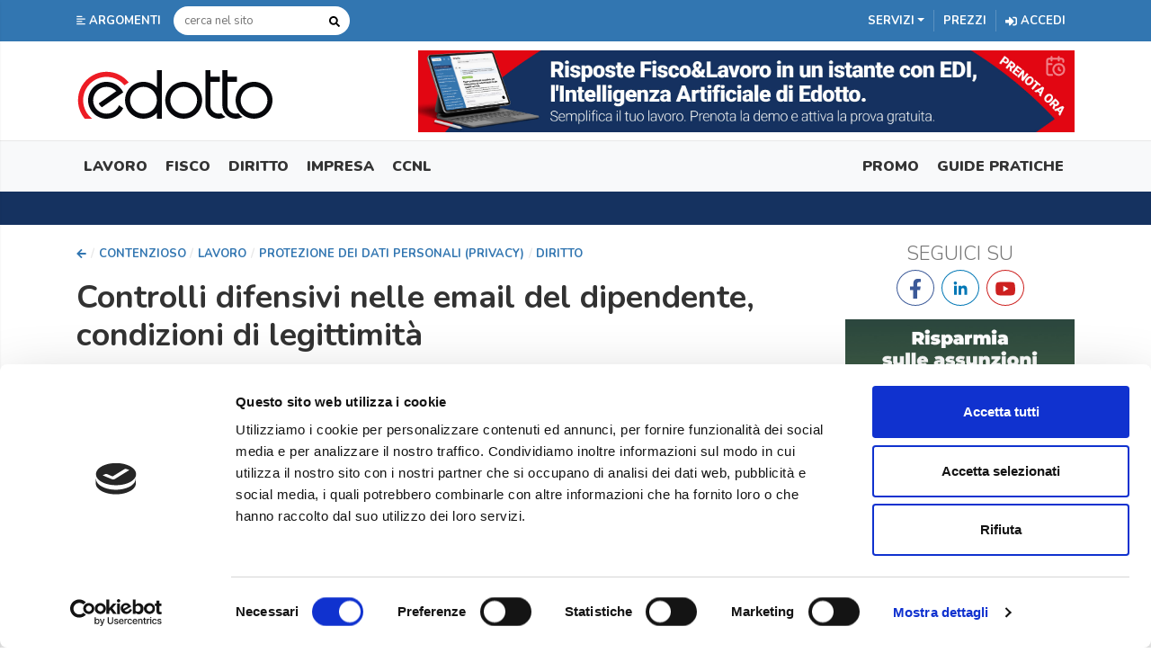

--- FILE ---
content_type: text/html; charset=utf-8
request_url: https://edotto.com/articolo/controlli-difensivi-su-email-del-dipendente-condizioni-di-legittimita
body_size: 98256
content:



<!DOCTYPE html>
<html lang="it-IT">
<head>

   <script id="Cookiebot" src="https://consent.cookiebot.com/uc.js" data-cbid="2cbdaa26-cf6d-4975-a52c-7fb18b7bc9d1" data-blockingmode="auto" type="text/javascript"></script>

    


    <!-- Google Tag Manager -->
    <script>
        (function(w,d,s,l,i){w[l]=w[l]||[];w[l].push({'gtm.start':
        new Date().getTime(),event:'gtm.js'});var f=d.getElementsByTagName(s)[0],
        j=d.createElement(s),dl=l!='dataLayer'?'&l='+l:'';j.async=true;j.src=
        'https://www.googletagmanager.com/gtm.js?id='+i+dl;f.parentNode.insertBefore(j,f);
        })(window,document,'script','dataLayer', 'GTM-NJV9HRC');
    </script>
    <!-- End Google Tag Manager -->
    <!-- Google tag (gtag.js) -->
    <script async src="https://www.googletagmanager.com/gtag/js?id=G-YYSR1B8BP3"></script>
    <script>
          window.dataLayer = window.dataLayer || [];
          function gtag(){dataLayer.push(arguments);}
          gtag('js', new Date());

          gtag('config', 'G-YYSR1B8BP3');
    </script>

    <meta charset="utf-8">
    
    <title>Controllo posta elettronica del dipendente: quando &#232; lecito?</title>
    <meta name="description" content="Illegittimo il controllo massivo e immotivato che il datore effettua sul computer aziendale del dipendente: dati inutilizzabili, stop al licenziamento.">

    <meta property="og:title" content="Controllo posta elettronica del dipendente: quando &#232; lecito?" />
    <meta property="og:description" content="Illegittimo il controllo massivo e immotivato che il datore effettua sul computer aziendale del dipendente: dati inutilizzabili, stop al licenziamento." />
    <meta property="og:image" content="https://edotto-prod-acl.s3.eu-central-1.amazonaws.com/5a02d92ffdb95513f8b4aaeb" />
    <meta property="og:image:width" content="450" />
    <meta property="og:image:height" content="300" />
    <meta property="og:type" content="website">
    <meta property="og:url" content="https://www.edotto.com/articolo/controlli-difensivi-su-email-del-dipendente-condizioni-di-legittimita">

    <meta name="viewport" content="width=device-width, initial-scale=1.0, maximum-scale=1.0, user-scalable=no">
    <meta name="facebook-domain-verification" content="pbqtcqe2uogmct90zmyk34qcxxbr4r" />

    

    <link href="/Themes/Edotto/img/favicon/favicon48.ico" rel="shortcut icon" type="image/x-icon" />
    <link href="/Themes/Edotto/img/favicon/favicon48.ico" rel="icon" type="image/x-icon" />

    <link rel="preconnect" href="https://fonts.googleapis.com" crossorigin>
    <link rel="preload" as="style" href="https://fonts.googleapis.com/css?family=Nunito:300,400,400i,700,900&display=swap">
    <link rel="stylesheet" href="https://fonts.googleapis.com/css?family=Nunito:300,400,400i,700,900&display=swap">

    

    <link href="/Themes/EdottoV2/Content/StylePage.min.css?v=1.3.0.0" rel="stylesheet" />

    <!-- *** -->
    <link rel="apple-touch-icon" href="/Themes/Edotto/img/splash/sptouch-icon-iphone.png">
    <link rel="apple-touch-icon" sizes="76x76" href="/Themes/Edotto/img/splash/touch-icon-ipad.png">
    <link rel="apple-touch-icon" sizes="120x120" href="/Themes/Edotto/img/splash/touch-icon-iphone-retina.png">
    <link rel="apple-touch-icon" sizes="152x152" href="/Themes/Edotto/img/splash/touch-icon-ipad-retina.png">

    <meta name="mobile-web-app-capable" content="yes">
    <meta name="apple-mobile-web-app-status-bar-style" content="black">

    <link rel="apple-touch-startup-image" href="/Themes/Edotto/img/splash/ipad-landscape.png" media="screen and (min-device-width 481px) and (max-device-width 1024px) and (orientation:landscape)">
    <link rel="apple-touch-startup-image" href="/Themes/Edotto/img/splash/ipad-portrait.png" media="screen and (min-device-width 481px) and (max-device-width 1024px) and (orientation:portrait)">
    <link rel="apple-touch-startup-image" href="/Themes/Edotto/img/splash/iphone.png" media="screen and (max-device-width 320px)">

    

    

    
    <link type="text/css" rel="stylesheet" href="https://cdn.jsdelivr.net/jquery.jssocials/1.4.0/jssocials.css" />
    <link type="text/css" rel="stylesheet" href="https://cdn.jsdelivr.net/jquery.jssocials/1.4.0/jssocials-theme-flat.css" />

    <link rel="amphtml" href="https://www.edotto.com/articolo/controlli-difensivi-su-email-del-dipendente-condizioni-di-legittimita/amp/" />
    <link rel="canonical" href="https://www.edotto.com/articolo/controlli-difensivi-su-email-del-dipendente-condizioni-di-legittimita" />

    <style>
        .marker {
            background-color: yellow;
        }

        .special_container {
            padding: 5px 10px;
            background: #eee;
            border: 1px solid #ccc;
        }

        .box-icons-article {
            display: flex;
            align-items: center;
            align-content: stretch;
        }

            .box-icons-article > div:first-child {
                flex-grow: 4;
                text-align: left;
            }

            .box-icons-article > div:last-child {
                flex-grow: 1;
                text-align: right;
            }

            .box-icons-article .print-btn {
                float: none !important;
            }
    </style>



</head>

<body class="">

    <!-- Google Tag Manager (noscript) -->
    <noscript>
        <iframe src="https://www.googletagmanager.com/ns.html?id=GTM-NJV9HRC"
                height="0" width="0" style="display:none;visibility:hidden"></iframe>
    </noscript>
    <!-- End Google Tag Manager (noscript) -->

    <div class="wrapper">

        <!-- SIDEBAR ARGOMENTI -->
        <nav class="sidebar">
            <div class="dismiss">
                
                <svg aria-hidden="true" focusable="false" data-prefix="fas" data-icon="arrow-left" class="svg-inline--fa fa-arrow-left fa-w-14" role="img" xmlns="http://www.w3.org/2000/svg" viewBox="0 0 448 512"><path fill="currentColor" d="M257.5 445.1l-22.2 22.2c-9.4 9.4-24.6 9.4-33.9 0L7 273c-9.4-9.4-9.4-24.6 0-33.9L201.4 44.7c9.4-9.4 24.6-9.4 33.9 0l22.2 22.2c9.5 9.5 9.3 25-.4 34.3L136.6 216H424c13.3 0 24 10.7 24 24v32c0 13.3-10.7 24-24 24H136.6l120.5 114.8c9.8 9.3 10 24.8.4 34.3z"></path></svg>
            </div>

            <h3>Argomenti</h3>
            <ul class="list-unstyled menu-elements">
                <li>
                    <a href="#lavoro" data-toggle="collapse" aria-expanded="false" class="dropdown-toggle collapsed" role="button" aria-controls="lavoro">Lavoro</a>
                        <ul class="collapse list-unstyled" id="lavoro">
                                <li><a href="/categoria/agevolazioni-contributive" title="Agevolazioni contributive">Agevolazioni contributive</a></li>
                                <li><a href="/categoria/contenzioso" title="Contenzioso">Contenzioso</a></li>
                                <li><a href="/categoria/contrattazione-collettiva" title="Contrattazione Collettiva">Contrattazione Collettiva</a></li>
                                <li><a href="/categoria/formazione" title="Formazione">Formazione</a></li>
                                <li><a href="/categoria/lavoro-autonomo-1" title="Lavoro autonomo">Lavoro autonomo</a></li>
                                <li><a href="/categoria/lavoro-subordinato" title="Lavoro subordinato">Lavoro subordinato</a></li>
                                <li><a href="/categoria/misure-per-loccupazione" title="Misure per l&#39;occupazione">Misure per l&#39;occupazione</a></li>
                                <li><a href="/categoria/previdenza" title="Previdenza">Previdenza</a></li>
                                <li><a href="/categoria/sicurezza-sul-lavoro" title="Sicurezza sul lavoro">Sicurezza sul lavoro</a></li>
                                <li><a href="/categoria/welfare" title="Welfare">Welfare</a></li>
                        </ul>
                </li>
                <li>
                    <a href="#fisco" data-toggle="collapse" aria-expanded="false" class="dropdown-toggle collapsed" role="button" aria-controls="fisco">Fisco</a>
                        <ul class="collapse list-unstyled" id="fisco">
                                <li><a href="/categoria/accertamento" title="Accertamento">Accertamento</a></li>
                                <li><a href="/categoria/agevolazioni-fiscali" title="Agevolazioni">Agevolazioni</a></li>
                                <li><a href="/categoria/bilancio" title="Bilancio">Bilancio</a></li>
                                <li><a href="/categoria/contabilit" title="Contabilit&#224;">Contabilit&#224;</a></li>
                                <li><a href="/categoria/contenzioso-tributario" title="Contenzioso tributario">Contenzioso tributario</a></li>
                                <li><a href="/categoria/dichiarazioni-2" title="Dichiarazioni">Dichiarazioni</a></li>
                                <li><a href="/categoria/dogane" title="Dogane">Dogane</a></li>
                                <li><a href="/categoria/economia-e-finanza" title="Economia e Finanza">Economia e Finanza</a></li>
                                <li><a href="/categoria/immobili" title="Immobili">Immobili</a></li>
                                <li><a href="/categoria/imposte-e-contributi" title="Imposte e Contributi">Imposte e Contributi</a></li>
                                <li><a href="/categoria/ravvedimento" title="Ravvedimento">Ravvedimento</a></li>
                                <li><a href="/categoria/riscossione" title="Riscossione">Riscossione</a></li>
                        </ul>
                </li>
                <li>
                    <a href="#diritto" data-toggle="collapse" aria-expanded="false" class="dropdown-toggle collapsed" role="button" aria-controls="diritto">Diritto</a>
                        <ul class="collapse list-unstyled" id="diritto">
                                <li><a href="/categoria/codice-della-strada" title="Codice della strada">Codice della strada</a></li>
                                <li><a href="/categoria/diritto-amministrativo-1" title="Diritto Amministrativo">Diritto Amministrativo</a></li>
                                <li><a href="/categoria/diritto-civile" title="Diritto Civile">Diritto Civile</a></li>
                                <li><a href="/categoria/diritto-commerciale" title="Diritto Commerciale">Diritto Commerciale</a></li>
                                <li><a href="/categoria/diritto-internazionale-e-comunitario" title="Diritto Internazionale e Comunitario">Diritto Internazionale e Comunitario</a></li>
                                <li><a href="/categoria/diritto-penale" title="Diritto Penale">Diritto Penale</a></li>
                                <li><a href="/categoria/giustizia" title="Giustizia">Giustizia</a></li>
                                <li><a href="/categoria/protezione-dei-dati-personali-privacy" title="Protezione dei dati personali (Privacy)">Protezione dei dati personali (Privacy)</a></li>
                        </ul>
                </li>
                <li>
                    <a href="#impresa" data-toggle="collapse" aria-expanded="false" class="dropdown-toggle collapsed" role="button" aria-controls="impresa">Impresa</a>
                        <ul class="collapse list-unstyled" id="impresa">
                                <li><a href="/categoria/finanziamenti-e-agevolazioni" title="Finanziamenti e Agevolazioni">Finanziamenti e Agevolazioni</a></li>
                        </ul>
                </li>
                <li>
                    <a href="#professionisti" data-toggle="collapse" aria-expanded="false" class="dropdown-toggle collapsed" role="button" aria-controls="professionisti">Professionisti</a>
                        <ul class="collapse list-unstyled" id="professionisti">
                                <li><a href="/categoria/antiriciclaggio" title="Antiriciclaggio">Antiriciclaggio</a></li>
                                <li><a href="/categoria/avvocati" title="Avvocati">Avvocati</a></li>
                                <li><a href="/categoria/casse-di-previdenza" title="Casse di previdenza">Casse di previdenza</a></li>
                                <li><a href="/categoria/commercialisti-ed-esperti-contabili" title="Commercialisti ed esperti contabili">Commercialisti ed esperti contabili</a></li>
                                <li><a href="/categoria/consulenti-del-lavoro" title="Consulenti del lavoro">Consulenti del lavoro</a></li>
                                <li><a href="/categoria/esercizio-in-forma-associata" title="Esercizio in forma associata">Esercizio in forma associata</a></li>
                                <li><a href="/categoria/lavoro-autonomo" title="Lavoro autonomo">Lavoro autonomo</a></li>
                                <li><a href="/categoria/notai" title="Notai">Notai</a></li>
                                <li><a href="/categoria/responsabilit-del-professionista" title="Responsabilit&#224; del professionista">Responsabilit&#224; del professionista</a></li>
                        </ul>
                </li>
            </ul>
        </nav>
        <div class="overlay"></div>
        <!-- FINE SIDEBAR ARGOMENTI -->

        <div class="content">

            <header class="top-menu hide-mobile">
                <div class="container">
                    <a class="btn-customized open-menu" href="#" role="button">
                        
                        <svg width="10" height="11" aria-hidden="true" focusable="false" data-prefix="fas" data-icon="align-left" class="svg-inline--fa fa-align-left fa-w-14" role="img" xmlns="http://www.w3.org/2000/svg" viewBox="0 0 448 512"><path fill="currentColor" d="M12.83 352h262.34A12.82 12.82 0 0 0 288 339.17v-38.34A12.82 12.82 0 0 0 275.17 288H12.83A12.82 12.82 0 0 0 0 300.83v38.34A12.82 12.82 0 0 0 12.83 352zm0-256h262.34A12.82 12.82 0 0 0 288 83.17V44.83A12.82 12.82 0 0 0 275.17 32H12.83A12.82 12.82 0 0 0 0 44.83v38.34A12.82 12.82 0 0 0 12.83 96zM432 160H16a16 16 0 0 0-16 16v32a16 16 0 0 0 16 16h416a16 16 0 0 0 16-16v-32a16 16 0 0 0-16-16zm0 256H16a16 16 0 0 0-16 16v32a16 16 0 0 0 16 16h416a16 16 0 0 0 16-16v-32a16 16 0 0 0-16-16z"></path></svg>
                        <span>Argomenti</span>
                    </a>
<form action="/search" method="get"><input name="__RequestVerificationToken" type="hidden" value="mEEyLfkT7jBS_l4XlXz-NTFLwSBugmJ1lA9i6e0o23H0ZuZFmrQfciYu5lx7ADdI3460FC7fCCYFEYQpNroiFZ3iNvjiZx2LJLNJybCNWd41" />                        <input type="search" placeholder="cerca nel sito" id="SearchText" name="SearchText" autocomplete="off" />
                        <button type="submit">
                            
                            <svg width="12" height="12" aria-hidden="true" focusable="false" data-prefix="fas" data-icon="search" class="svg-inline--fa fa-search fa-w-16" role="img" xmlns="http://www.w3.org/2000/svg" viewBox="0 0 512 512"><path fill="currentColor" d="M505 442.7L405.3 343c-4.5-4.5-10.6-7-17-7H372c27.6-35.3 44-79.7 44-128C416 93.1 322.9 0 208 0S0 93.1 0 208s93.1 208 208 208c48.3 0 92.7-16.4 128-44v16.3c0 6.4 2.5 12.5 7 17l99.7 99.7c9.4 9.4 24.6 9.4 33.9 0l28.3-28.3c9.4-9.4 9.4-24.6.1-34zM208 336c-70.7 0-128-57.2-128-128 0-70.7 57.2-128 128-128 70.7 0 128 57.2 128 128 0 70.7-57.2 128-128 128z"></path></svg>
                        </button>
</form>                    <ul>
                            <li class="dropdown mega-dropdown">
                                <a class="dropdown-toggle" id="dropdownMenuButtonServizi" role="button" data-toggle="dropdown" aria-haspopup="true" aria-expanded="false"><span>Servizi</span></a>
                                <ul aria-labelledby="dropdownMenuButtonServizi" class="dropdown-menu mega-dropdown-menu row" id="dropdown-menu-servizi">

                                        <li class="col">
                                            <ul>
                                                <li class="dropdown-header fisco">FISCO</li>
                                                    <li class=active>

                                                        <a href="/modelli" >
                                                            Modelli
                                                        </a>
                                                        
                                                        <svg width="13" height="13" aria-hidden="true" focusable="false" data-prefix="fas" data-icon="check-circle" class="svg-inline--fa fa-check-circle fa-w-16" role="img" xmlns="http://www.w3.org/2000/svg" viewBox="0 0 512 512"><path fill="currentColor" d="M504 256c0 136.967-111.033 248-248 248S8 392.967 8 256 119.033 8 256 8s248 111.033 248 248zM227.314 387.314l184-184c6.248-6.248 6.248-16.379 0-22.627l-22.627-22.627c-6.248-6.249-16.379-6.249-22.628 0L216 308.118l-70.059-70.059c-6.248-6.248-16.379-6.248-22.628 0l-22.627 22.627c-6.248 6.248-6.248 16.379 0 22.627l104 104c6.249 6.249 16.379 6.249 22.628.001z"></path></svg>
                                                    </li>
                                                    <li >

                                                        <a href="/circolare-studio-fisco" >
                                                            Circolare Fisco
                                                        </a>
                                                        
                                                        <svg width="13" height="13" aria-hidden="true" focusable="false" data-prefix="fas" data-icon="check-circle" class="svg-inline--fa fa-check-circle fa-w-16" role="img" xmlns="http://www.w3.org/2000/svg" viewBox="0 0 512 512"><path fill="currentColor" d="M504 256c0 136.967-111.033 248-248 248S8 392.967 8 256 119.033 8 256 8s248 111.033 248 248zM227.314 387.314l184-184c6.248-6.248 6.248-16.379 0-22.627l-22.627-22.627c-6.248-6.249-16.379-6.249-22.628 0L216 308.118l-70.059-70.059c-6.248-6.248-16.379-6.248-22.628 0l-22.627 22.627c-6.248 6.248-6.248 16.379 0 22.627l104 104c6.249 6.249 16.379 6.249 22.628.001z"></path></svg>
                                                    </li>
                                                    <li >

                                                        <a href="/approfondimenti-fisco" >
                                                            Approfondimenti Fisco
                                                        </a>
                                                        
                                                        <svg width="13" height="13" aria-hidden="true" focusable="false" data-prefix="fas" data-icon="check-circle" class="svg-inline--fa fa-check-circle fa-w-16" role="img" xmlns="http://www.w3.org/2000/svg" viewBox="0 0 512 512"><path fill="currentColor" d="M504 256c0 136.967-111.033 248-248 248S8 392.967 8 256 119.033 8 256 8s248 111.033 248 248zM227.314 387.314l184-184c6.248-6.248 6.248-16.379 0-22.627l-22.627-22.627c-6.248-6.249-16.379-6.249-22.628 0L216 308.118l-70.059-70.059c-6.248-6.248-16.379-6.248-22.628 0l-22.627 22.627c-6.248 6.248-6.248 16.379 0 22.627l104 104c6.249 6.249 16.379 6.249 22.628.001z"></path></svg>
                                                    </li>
                                                    <li >

                                                        <a href="/prontuario-fiscale" >
                                                            Prontuario Fiscale
                                                        </a>
                                                        
                                                        <svg width="13" height="13" aria-hidden="true" focusable="false" data-prefix="fas" data-icon="check-circle" class="svg-inline--fa fa-check-circle fa-w-16" role="img" xmlns="http://www.w3.org/2000/svg" viewBox="0 0 512 512"><path fill="currentColor" d="M504 256c0 136.967-111.033 248-248 248S8 392.967 8 256 119.033 8 256 8s248 111.033 248 248zM227.314 387.314l184-184c6.248-6.248 6.248-16.379 0-22.627l-22.627-22.627c-6.248-6.249-16.379-6.249-22.628 0L216 308.118l-70.059-70.059c-6.248-6.248-16.379-6.248-22.628 0l-22.627 22.627c-6.248 6.248-6.248 16.379 0 22.627l104 104c6.249 6.249 16.379 6.249 22.628.001z"></path></svg>
                                                    </li>
                                            </ul>
                                        </li>
                                        <li class="col">
                                            <ul>
                                                <li class="dropdown-header legale">LEGALE</li>
                                                    <li >

                                                        <a href="/punto-lex" >
                                                            Punto&amp;Lex
                                                        </a>
                                                        
                                                        <svg width="13" height="13" aria-hidden="true" focusable="false" data-prefix="fas" data-icon="check-circle" class="svg-inline--fa fa-check-circle fa-w-16" role="img" xmlns="http://www.w3.org/2000/svg" viewBox="0 0 512 512"><path fill="currentColor" d="M504 256c0 136.967-111.033 248-248 248S8 392.967 8 256 119.033 8 256 8s248 111.033 248 248zM227.314 387.314l184-184c6.248-6.248 6.248-16.379 0-22.627l-22.627-22.627c-6.248-6.249-16.379-6.249-22.628 0L216 308.118l-70.059-70.059c-6.248-6.248-16.379-6.248-22.628 0l-22.627 22.627c-6.248 6.248-6.248 16.379 0 22.627l104 104c6.249 6.249 16.379 6.249 22.628.001z"></path></svg>
                                                    </li>
                                                    <li >

                                                        <a href="/edicola-notarile" >
                                                            Edicola Notarile
                                                        </a>
                                                        
                                                        <svg width="13" height="13" aria-hidden="true" focusable="false" data-prefix="fas" data-icon="check-circle" class="svg-inline--fa fa-check-circle fa-w-16" role="img" xmlns="http://www.w3.org/2000/svg" viewBox="0 0 512 512"><path fill="currentColor" d="M504 256c0 136.967-111.033 248-248 248S8 392.967 8 256 119.033 8 256 8s248 111.033 248 248zM227.314 387.314l184-184c6.248-6.248 6.248-16.379 0-22.627l-22.627-22.627c-6.248-6.249-16.379-6.249-22.628 0L216 308.118l-70.059-70.059c-6.248-6.248-16.379-6.248-22.628 0l-22.627 22.627c-6.248 6.248-6.248 16.379 0 22.627l104 104c6.249 6.249 16.379 6.249 22.628.001z"></path></svg>
                                                    </li>
                                            </ul>
                                        </li>
                                        <li class="col">
                                            <ul>
                                                <li class="dropdown-header ccnl">CCNL</li>
                                                    <li >

                                                        <a href="/rinnovi-ccnl" >
                                                            Rinnovi CCNL
                                                        </a>
                                                        
                                                        <svg width="13" height="13" aria-hidden="true" focusable="false" data-prefix="fas" data-icon="check-circle" class="svg-inline--fa fa-check-circle fa-w-16" role="img" xmlns="http://www.w3.org/2000/svg" viewBox="0 0 512 512"><path fill="currentColor" d="M504 256c0 136.967-111.033 248-248 248S8 392.967 8 256 119.033 8 256 8s248 111.033 248 248zM227.314 387.314l184-184c6.248-6.248 6.248-16.379 0-22.627l-22.627-22.627c-6.248-6.249-16.379-6.249-22.628 0L216 308.118l-70.059-70.059c-6.248-6.248-16.379-6.248-22.628 0l-22.627 22.627c-6.248 6.248-6.248 16.379 0 22.627l104 104c6.249 6.249 16.379 6.249 22.628.001z"></path></svg>
                                                    </li>
                                                    <li >

                                                        <a href="/raccoltaccnl" >
                                                            Raccolta CCNL
                                                        </a>
                                                        
                                                        <svg width="13" height="13" aria-hidden="true" focusable="false" data-prefix="fas" data-icon="check-circle" class="svg-inline--fa fa-check-circle fa-w-16" role="img" xmlns="http://www.w3.org/2000/svg" viewBox="0 0 512 512"><path fill="currentColor" d="M504 256c0 136.967-111.033 248-248 248S8 392.967 8 256 119.033 8 256 8s248 111.033 248 248zM227.314 387.314l184-184c6.248-6.248 6.248-16.379 0-22.627l-22.627-22.627c-6.248-6.249-16.379-6.249-22.628 0L216 308.118l-70.059-70.059c-6.248-6.248-16.379-6.248-22.628 0l-22.627 22.627c-6.248 6.248-6.248 16.379 0 22.627l104 104c6.249 6.249 16.379 6.249 22.628.001z"></path></svg>
                                                    </li>
                                                    <li >

                                                        <a href="/raccoltaccpl" >
                                                            Contrattazione Territoriale
                                                        </a>
                                                        
                                                        <svg width="13" height="13" aria-hidden="true" focusable="false" data-prefix="fas" data-icon="check-circle" class="svg-inline--fa fa-check-circle fa-w-16" role="img" xmlns="http://www.w3.org/2000/svg" viewBox="0 0 512 512"><path fill="currentColor" d="M504 256c0 136.967-111.033 248-248 248S8 392.967 8 256 119.033 8 256 8s248 111.033 248 248zM227.314 387.314l184-184c6.248-6.248 6.248-16.379 0-22.627l-22.627-22.627c-6.248-6.249-16.379-6.249-22.628 0L216 308.118l-70.059-70.059c-6.248-6.248-16.379-6.248-22.628 0l-22.627 22.627c-6.248 6.248-6.248 16.379 0 22.627l104 104c6.249 6.249 16.379 6.249 22.628.001z"></path></svg>
                                                    </li>
                                            </ul>
                                        </li>
                                        <li class="col">
                                            <ul>
                                                <li class="dropdown-header lavoro-fisco">FISCO E LAVORO</li>
                                                    <li >

                                                        <a href="/edicola" >
                                                            Edicola
                                                        </a>
                                                        
                                                        <svg width="13" height="13" aria-hidden="true" focusable="false" data-prefix="fas" data-icon="check-circle" class="svg-inline--fa fa-check-circle fa-w-16" role="img" xmlns="http://www.w3.org/2000/svg" viewBox="0 0 512 512"><path fill="currentColor" d="M504 256c0 136.967-111.033 248-248 248S8 392.967 8 256 119.033 8 256 8s248 111.033 248 248zM227.314 387.314l184-184c6.248-6.248 6.248-16.379 0-22.627l-22.627-22.627c-6.248-6.249-16.379-6.249-22.628 0L216 308.118l-70.059-70.059c-6.248-6.248-16.379-6.248-22.628 0l-22.627 22.627c-6.248 6.248-6.248 16.379 0 22.627l104 104c6.249 6.249 16.379 6.249 22.628.001z"></path></svg>
                                                    </li>
                                                    <li >

                                                        <a href="/settimana-normativa" >
                                                            Settimana normativa
                                                        </a>
                                                        
                                                        <svg width="13" height="13" aria-hidden="true" focusable="false" data-prefix="fas" data-icon="check-circle" class="svg-inline--fa fa-check-circle fa-w-16" role="img" xmlns="http://www.w3.org/2000/svg" viewBox="0 0 512 512"><path fill="currentColor" d="M504 256c0 136.967-111.033 248-248 248S8 392.967 8 256 119.033 8 256 8s248 111.033 248 248zM227.314 387.314l184-184c6.248-6.248 6.248-16.379 0-22.627l-22.627-22.627c-6.248-6.249-16.379-6.249-22.628 0L216 308.118l-70.059-70.059c-6.248-6.248-16.379-6.248-22.628 0l-22.627 22.627c-6.248 6.248-6.248 16.379 0 22.627l104 104c6.249 6.249 16.379 6.249 22.628.001z"></path></svg>
                                                    </li>
                                                    <li class=active>

                                                        <a href="/scadenzario" >
                                                            Scadenzario
                                                        </a>
                                                        
                                                        <svg width="13" height="13" aria-hidden="true" focusable="false" data-prefix="fas" data-icon="check-circle" class="svg-inline--fa fa-check-circle fa-w-16" role="img" xmlns="http://www.w3.org/2000/svg" viewBox="0 0 512 512"><path fill="currentColor" d="M504 256c0 136.967-111.033 248-248 248S8 392.967 8 256 119.033 8 256 8s248 111.033 248 248zM227.314 387.314l184-184c6.248-6.248 6.248-16.379 0-22.627l-22.627-22.627c-6.248-6.249-16.379-6.249-22.628 0L216 308.118l-70.059-70.059c-6.248-6.248-16.379-6.248-22.628 0l-22.627 22.627c-6.248 6.248-6.248 16.379 0 22.627l104 104c6.249 6.249 16.379 6.249 22.628.001z"></path></svg>
                                                    </li>
                                                    <li >

                                                        <a href="/inform-imprese" >
                                                            Inform@imprese
                                                        </a>
                                                        
                                                        <svg width="13" height="13" aria-hidden="true" focusable="false" data-prefix="fas" data-icon="check-circle" class="svg-inline--fa fa-check-circle fa-w-16" role="img" xmlns="http://www.w3.org/2000/svg" viewBox="0 0 512 512"><path fill="currentColor" d="M504 256c0 136.967-111.033 248-248 248S8 392.967 8 256 119.033 8 256 8s248 111.033 248 248zM227.314 387.314l184-184c6.248-6.248 6.248-16.379 0-22.627l-22.627-22.627c-6.248-6.249-16.379-6.249-22.628 0L216 308.118l-70.059-70.059c-6.248-6.248-16.379-6.248-22.628 0l-22.627 22.627c-6.248 6.248-6.248 16.379 0 22.627l104 104c6.249 6.249 16.379 6.249 22.628.001z"></path></svg>
                                                    </li>
                                                    <li >

                                                        <a href="/circolare-studio-imprese" >
                                                            Circolare Imprese
                                                        </a>
                                                        
                                                        <svg width="13" height="13" aria-hidden="true" focusable="false" data-prefix="fas" data-icon="check-circle" class="svg-inline--fa fa-check-circle fa-w-16" role="img" xmlns="http://www.w3.org/2000/svg" viewBox="0 0 512 512"><path fill="currentColor" d="M504 256c0 136.967-111.033 248-248 248S8 392.967 8 256 119.033 8 256 8s248 111.033 248 248zM227.314 387.314l184-184c6.248-6.248 6.248-16.379 0-22.627l-22.627-22.627c-6.248-6.249-16.379-6.249-22.628 0L216 308.118l-70.059-70.059c-6.248-6.248-16.379-6.248-22.628 0l-22.627 22.627c-6.248 6.248-6.248 16.379 0 22.627l104 104c6.249 6.249 16.379 6.249 22.628.001z"></path></svg>
                                                    </li>
                                                    <li class=active>

                                                        <a href="/rassegna-normativa" >
                                                            Rassegna Normativa
                                                        </a>
                                                        
                                                        <svg width="13" height="13" aria-hidden="true" focusable="false" data-prefix="fas" data-icon="check-circle" class="svg-inline--fa fa-check-circle fa-w-16" role="img" xmlns="http://www.w3.org/2000/svg" viewBox="0 0 512 512"><path fill="currentColor" d="M504 256c0 136.967-111.033 248-248 248S8 392.967 8 256 119.033 8 256 8s248 111.033 248 248zM227.314 387.314l184-184c6.248-6.248 6.248-16.379 0-22.627l-22.627-22.627c-6.248-6.249-16.379-6.249-22.628 0L216 308.118l-70.059-70.059c-6.248-6.248-16.379-6.248-22.628 0l-22.627 22.627c-6.248 6.248-6.248 16.379 0 22.627l104 104c6.249 6.249 16.379 6.249 22.628.001z"></path></svg>
                                                    </li>
                                                    <li >

                                                        <a href="/assistente-ai" >
                                                            Edi - Assistente AI
                                                        </a>
                                                        
                                                        <svg width="13" height="13" aria-hidden="true" focusable="false" data-prefix="fas" data-icon="check-circle" class="svg-inline--fa fa-check-circle fa-w-16" role="img" xmlns="http://www.w3.org/2000/svg" viewBox="0 0 512 512"><path fill="currentColor" d="M504 256c0 136.967-111.033 248-248 248S8 392.967 8 256 119.033 8 256 8s248 111.033 248 248zM227.314 387.314l184-184c6.248-6.248 6.248-16.379 0-22.627l-22.627-22.627c-6.248-6.249-16.379-6.249-22.628 0L216 308.118l-70.059-70.059c-6.248-6.248-16.379-6.248-22.628 0l-22.627 22.627c-6.248 6.248-6.248 16.379 0 22.627l104 104c6.249 6.249 16.379 6.249 22.628.001z"></path></svg>
                                                    </li>
                                            </ul>
                                        </li>
                                        <li class="col">
                                            <ul>
                                                <li class="dropdown-header lavoro">LAVORO</li>
                                                    <li >

                                                        <a href="/contribuzioni-e-fiscalita" >
                                                            Contribuzioni e Fiscalit&#224;
                                                        </a>
                                                        
                                                        <svg width="13" height="13" aria-hidden="true" focusable="false" data-prefix="fas" data-icon="check-circle" class="svg-inline--fa fa-check-circle fa-w-16" role="img" xmlns="http://www.w3.org/2000/svg" viewBox="0 0 512 512"><path fill="currentColor" d="M504 256c0 136.967-111.033 248-248 248S8 392.967 8 256 119.033 8 256 8s248 111.033 248 248zM227.314 387.314l184-184c6.248-6.248 6.248-16.379 0-22.627l-22.627-22.627c-6.248-6.249-16.379-6.249-22.628 0L216 308.118l-70.059-70.059c-6.248-6.248-16.379-6.248-22.628 0l-22.627 22.627c-6.248 6.248-6.248 16.379 0 22.627l104 104c6.249 6.249 16.379 6.249 22.628.001z"></path></svg>
                                                    </li>
                                                    <li >

                                                        <a href="/approfondimenti-lavoro" >
                                                            Approfondimenti Lavoro
                                                        </a>
                                                        
                                                        <svg width="13" height="13" aria-hidden="true" focusable="false" data-prefix="fas" data-icon="check-circle" class="svg-inline--fa fa-check-circle fa-w-16" role="img" xmlns="http://www.w3.org/2000/svg" viewBox="0 0 512 512"><path fill="currentColor" d="M504 256c0 136.967-111.033 248-248 248S8 392.967 8 256 119.033 8 256 8s248 111.033 248 248zM227.314 387.314l184-184c6.248-6.248 6.248-16.379 0-22.627l-22.627-22.627c-6.248-6.249-16.379-6.249-22.628 0L216 308.118l-70.059-70.059c-6.248-6.248-16.379-6.248-22.628 0l-22.627 22.627c-6.248 6.248-6.248 16.379 0 22.627l104 104c6.249 6.249 16.379 6.249 22.628.001z"></path></svg>
                                                    </li>
                                                    <li >

                                                        <a href="/circolare-studio-lavoro" >
                                                            Circolare Lavoro
                                                        </a>
                                                        
                                                        <svg width="13" height="13" aria-hidden="true" focusable="false" data-prefix="fas" data-icon="check-circle" class="svg-inline--fa fa-check-circle fa-w-16" role="img" xmlns="http://www.w3.org/2000/svg" viewBox="0 0 512 512"><path fill="currentColor" d="M504 256c0 136.967-111.033 248-248 248S8 392.967 8 256 119.033 8 256 8s248 111.033 248 248zM227.314 387.314l184-184c6.248-6.248 6.248-16.379 0-22.627l-22.627-22.627c-6.248-6.249-16.379-6.249-22.628 0L216 308.118l-70.059-70.059c-6.248-6.248-16.379-6.248-22.628 0l-22.627 22.627c-6.248 6.248-6.248 16.379 0 22.627l104 104c6.249 6.249 16.379 6.249 22.628.001z"></path></svg>
                                                    </li>
                                                    <li >

                                                        <a href="/prontuario-lavoro" >
                                                            Prontuario Lavoro
                                                        </a>
                                                        
                                                        <svg width="13" height="13" aria-hidden="true" focusable="false" data-prefix="fas" data-icon="check-circle" class="svg-inline--fa fa-check-circle fa-w-16" role="img" xmlns="http://www.w3.org/2000/svg" viewBox="0 0 512 512"><path fill="currentColor" d="M504 256c0 136.967-111.033 248-248 248S8 392.967 8 256 119.033 8 256 8s248 111.033 248 248zM227.314 387.314l184-184c6.248-6.248 6.248-16.379 0-22.627l-22.627-22.627c-6.248-6.249-16.379-6.249-22.628 0L216 308.118l-70.059-70.059c-6.248-6.248-16.379-6.248-22.628 0l-22.627 22.627c-6.248 6.248-6.248 16.379 0 22.627l104 104c6.249 6.249 16.379 6.249 22.628.001z"></path></svg>
                                                    </li>
                                                    <li >

                                                        <a href="/provvedimenti-contenzioso" >
                                                            Provvedimenti e Contenzioso
                                                        </a>
                                                        
                                                        <svg width="13" height="13" aria-hidden="true" focusable="false" data-prefix="fas" data-icon="check-circle" class="svg-inline--fa fa-check-circle fa-w-16" role="img" xmlns="http://www.w3.org/2000/svg" viewBox="0 0 512 512"><path fill="currentColor" d="M504 256c0 136.967-111.033 248-248 248S8 392.967 8 256 119.033 8 256 8s248 111.033 248 248zM227.314 387.314l184-184c6.248-6.248 6.248-16.379 0-22.627l-22.627-22.627c-6.248-6.249-16.379-6.249-22.628 0L216 308.118l-70.059-70.059c-6.248-6.248-16.379-6.248-22.628 0l-22.627 22.627c-6.248 6.248-6.248 16.379 0 22.627l104 104c6.249 6.249 16.379 6.249 22.628.001z"></path></svg>
                                                    </li>
                                                    <li >

                                                        <a href="/formulario-hr-plus" >
                                                            Formulario HR Plus
                                                        </a>
                                                        
                                                        <svg width="13" height="13" aria-hidden="true" focusable="false" data-prefix="fas" data-icon="check-circle" class="svg-inline--fa fa-check-circle fa-w-16" role="img" xmlns="http://www.w3.org/2000/svg" viewBox="0 0 512 512"><path fill="currentColor" d="M504 256c0 136.967-111.033 248-248 248S8 392.967 8 256 119.033 8 256 8s248 111.033 248 248zM227.314 387.314l184-184c6.248-6.248 6.248-16.379 0-22.627l-22.627-22.627c-6.248-6.249-16.379-6.249-22.628 0L216 308.118l-70.059-70.059c-6.248-6.248-16.379-6.248-22.628 0l-22.627 22.627c-6.248 6.248-6.248 16.379 0 22.627l104 104c6.249 6.249 16.379 6.249 22.628.001z"></path></svg>
                                                    </li>
                                                    <li >

                                                        <a href="/speciale-patente-crediti" >
                                                            Patente a crediti
                                                        </a>
                                                        
                                                        <svg width="13" height="13" aria-hidden="true" focusable="false" data-prefix="fas" data-icon="check-circle" class="svg-inline--fa fa-check-circle fa-w-16" role="img" xmlns="http://www.w3.org/2000/svg" viewBox="0 0 512 512"><path fill="currentColor" d="M504 256c0 136.967-111.033 248-248 248S8 392.967 8 256 119.033 8 256 8s248 111.033 248 248zM227.314 387.314l184-184c6.248-6.248 6.248-16.379 0-22.627l-22.627-22.627c-6.248-6.249-16.379-6.249-22.628 0L216 308.118l-70.059-70.059c-6.248-6.248-16.379-6.248-22.628 0l-22.627 22.627c-6.248 6.248-6.248 16.379 0 22.627l104 104c6.249 6.249 16.379 6.249 22.628.001z"></path></svg>
                                                    </li>
                                            </ul>
                                        </li>
                                </ul>
                            </li>
                        <li><a href="/soluzioni"><span>Prezzi</span></a></li>
                        <li>
                                    <a href="/admin/Login?ReturnUrl=%2Farticolo%2Fcontrolli-difensivi-su-email-del-dipendente-condizioni-di-legittimita" style="margin-left: 10px;">
                                        <svg width="13" height="13" aria-hidden="true" focusable="false" data-prefix="fas" data-icon="sign-in-alt" class="svg-inline--fa fa-sign-in-alt fa-w-16" role="img" xmlns="http://www.w3.org/2000/svg" viewBox="0 0 512 512"><path fill="currentColor" d="M416 448h-84c-6.6 0-12-5.4-12-12v-40c0-6.6 5.4-12 12-12h84c17.7 0 32-14.3 32-32V160c0-17.7-14.3-32-32-32h-84c-6.6 0-12-5.4-12-12V76c0-6.6 5.4-12 12-12h84c53 0 96 43 96 96v192c0 53-43 96-96 96zm-47-201L201 79c-15-15-41-4.5-41 17v96H24c-13.3 0-24 10.7-24 24v96c0 13.3 10.7 24 24 24h136v96c0 21.5 26 32 41 17l168-168c9.3-9.4 9.3-24.6 0-34z"></path></svg>
                                        Accedi
                                    </a>
                        </li>
                    </ul>
                </div>
            </header>

            <header class="section-logo">
                <div class="container">
                    <div class="row">
                        <div class="col-md-4 col-sm-12">
                            <a href="/">
                                <img src="/Shared/Img/logo-edotto-2019.svg" alt="logo Edotto" width="220" height="58" class="header-logo">
                            </a>
                            <a class="nav-button show-mobile float-right"><span id="nav-icon3"><span></span><span></span><span></span><span></span></span></a>
                        </div>
                        <div class="col-md-8 col-sm-12 hide-mobile">


                            
                            



                                <a href="https://crm.zoho.eu/bookings/DemoserviziEditorialiEdotto?rid=36761913a6fde641d7dffbcbb16df1129cea860888ac201bb48f7d46d5900f8cf2c614bef99a88226cc2537cdcb87782gid54c08fcbc656339a345a80b4d2800e1d35a133d5dea1dc32c1496af350653d52" title="Prenota la demo Fisco&amp;Lavoro AI ora" target="_blank">
                                    <img src="https://edotto-prod-acl.s3.eu-central-1.amazonaws.com/573b5ec4e06d29dac98691bb" alt="Prenota la demo Fisco&amp;Lavoro AI ora">
                                </a>


                        </div>
                    </div>
                </div>
            </header>

            <nav class="navbar navbar-expand-lg navbar-light bg-light hide-mobile">
                <div class="container">
                    <div class="collapse navbar-collapse">
                        <ul class="navbar-nav mr-auto">
                            <li class="nav-item"><a class="nav-link line-animation " href="/lavoro">Lavoro</a></li>
                            <li class="nav-item"><a class="nav-link line-animation " href="/fisco">Fisco</a></li>
                            <li class="nav-item"><a class="nav-link line-animation " href="/diritto">Diritto</a></li>
                            <li class="nav-item"><a class="nav-link line-animation " href="/imprese">Impresa</a></li>
                            <li class="nav-item"><a class="nav-link line-animation " href="/ccnl">CCNL</a></li>
                        </ul>
                        <ul class="navbar-nav ml-auto">
                            
                            <li class="nav-item "><a class="nav-link line-animation " href="/promo-attive">Promo</a></li>
                            <li class="nav-item "><a class="nav-link line-animation " href="/ebook">Guide Pratiche</a></li>
                        </ul>
                    </div>
                </div>
            </nav>

            <!-- Mobile overlay menu -->
            <div class="fixed-top main-menu">
                


                <nav>
                    <div class="row">
                        <div class="col">
                            <div class="collapse multi-collapse" id="multiCollapseExample1">
                                <div class="card card-body">
                                    Anim pariatur cliche reprehenderit, enim eiusmod high life accusamus terry richardson ad squid. Nihil anim keffiyeh helvetica, craft beer labore wes anderson cred nesciunt sapiente ea proident.
                                </div>
                            </div>
                        </div>
                        <div class="col">
                            <div class="collapse multi-collapse" id="multiCollapseExample2">
                                <div class="card card-body">
                                    Anim pariatur cliche reprehenderit, enim eiusmod high life accusamus terry richardson ad squid. Nihil anim keffiyeh helvetica, craft beer labore wes anderson cred nesciunt sapiente ea proident.
                                </div>
                            </div>
                        </div>
                    </div>
                    <div class="mobile-search">
<form action="/search" method="get"><input name="__RequestVerificationToken" type="hidden" value="9wvL1RpJz5MxESe8wh6BkFN268cnWDIKQ0wvjr5e3Z0ElJm0qXpbNLYMGApRz6MK4VOLG6QtAw28GnrFsHV4yyWz8OV1jc81wuEf5mlOFHc1" />                            <input type="search" placeholder="cerca nel sito" id="SearchText" name="SearchText" autocomplete="off" />
                            <button type="submit">
                                
                                <svg width="12" height="12" aria-hidden="true" focusable="false" data-prefix="fas" data-icon="search" class="svg-inline--fa fa-search fa-w-16" role="img" xmlns="http://www.w3.org/2000/svg" viewBox="0 0 512 512"><path fill="currentColor" d="M505 442.7L405.3 343c-4.5-4.5-10.6-7-17-7H372c27.6-35.3 44-79.7 44-128C416 93.1 322.9 0 208 0S0 93.1 0 208s93.1 208 208 208c48.3 0 92.7-16.4 128-44v16.3c0 6.4 2.5 12.5 7 17l99.7 99.7c9.4 9.4 24.6 9.4 33.9 0l28.3-28.3c9.4-9.4 9.4-24.6.1-34zM208 336c-70.7 0-128-57.2-128-128 0-70.7 57.2-128 128-128 70.7 0 128 57.2 128 128 0 70.7-57.2 128-128 128z"></path></svg>
                            </button>
</form>                    </div>
                    <ul class="menu">
                        <li class="item"><a href="/lavoro">Lavoro</a></li>
                        <li class="item"><a href="/fisco">Fisco</a></li>
                        <li class="item"><a href="/diritto">Diritto</a></li>
                        <li class="item"><a href="/imprese">Impresa</a></li>
                        <li class="item"><a href="/ccnl">CCNL</a></li>
                        <li class="item"><a href="/promo-attive">Promo</a></li>
                        <li class="item"><a href="/ebook">Guide Pratiche</a></li>
                        
                        <li class="item"><a href="/soluzioni"><span>Acquista</span></a></li>

                            <li class="item has-submenu">
                                <a data-toggle="collapse" href="#navServizi" role="button" aria-expanded="false" aria-controls="navServizi">Servizi</a>
                                <ul class="submenu collapse" id="navServizi">
                                            <li class="subitem ">
                                                <a href="/modelli">
                                                    Modelli
                                                </a>
                                            </li>
                                            <li class="subitem no">
                                                <a href="/circolare-studio-fisco">
                                                    Circolare Fisco
                                                </a>
                                            </li>
                                            <li class="subitem no">
                                                <a href="/approfondimenti-fisco">
                                                    Approfondimenti Fisco
                                                </a>
                                            </li>
                                            <li class="subitem no">
                                                <a href="/prontuario-fiscale">
                                                    Prontuario Fiscale
                                                </a>
                                            </li>
                                            <li class="subitem no">
                                                <a href="/punto-lex">
                                                    Punto&amp;Lex
                                                </a>
                                            </li>
                                            <li class="subitem no">
                                                <a href="/edicola-notarile">
                                                    Edicola Notarile
                                                </a>
                                            </li>
                                            <li class="subitem no">
                                                <a href="/rinnovi-ccnl">
                                                    Rinnovi CCNL
                                                </a>
                                            </li>
                                            <li class="subitem no">
                                                <a href="/raccoltaccnl">
                                                    Raccolta CCNL
                                                </a>
                                            </li>
                                            <li class="subitem no">
                                                <a href="/raccoltaccpl">
                                                    Contrattazione Territoriale
                                                </a>
                                            </li>
                                            <li class="subitem no">
                                                <a href="/edicola">
                                                    Edicola
                                                </a>
                                            </li>
                                            <li class="subitem no">
                                                <a href="/settimana-normativa">
                                                    Settimana normativa
                                                </a>
                                            </li>
                                            <li class="subitem ">
                                                <a href="/scadenzario">
                                                    Scadenzario
                                                </a>
                                            </li>
                                            <li class="subitem no">
                                                <a href="/inform-imprese">
                                                    Inform@imprese
                                                </a>
                                            </li>
                                            <li class="subitem no">
                                                <a href="/circolare-studio-imprese">
                                                    Circolare Imprese
                                                </a>
                                            </li>
                                            <li class="subitem ">
                                                <a href="/rassegna-normativa">
                                                    Rassegna Normativa
                                                </a>
                                            </li>
                                            <li class="subitem no">
                                                <a href="/assistente-ai">
                                                    Edi - Assistente AI
                                                </a>
                                            </li>
                                            <li class="subitem no">
                                                <a href="/contribuzioni-e-fiscalita">
                                                    Contribuzioni e Fiscalit&#224;
                                                </a>
                                            </li>
                                            <li class="subitem no">
                                                <a href="/approfondimenti-lavoro">
                                                    Approfondimenti Lavoro
                                                </a>
                                            </li>
                                            <li class="subitem no">
                                                <a href="/circolare-studio-lavoro">
                                                    Circolare Lavoro
                                                </a>
                                            </li>
                                            <li class="subitem no">
                                                <a href="/prontuario-lavoro">
                                                    Prontuario Lavoro
                                                </a>
                                            </li>
                                            <li class="subitem no">
                                                <a href="/provvedimenti-contenzioso">
                                                    Provvedimenti e Contenzioso
                                                </a>
                                            </li>
                                            <li class="subitem no">
                                                <a href="/formulario-hr-plus">
                                                    Formulario HR Plus
                                                </a>
                                            </li>
                                            <li class="subitem no">
                                                <a href="/speciale-patente-crediti">
                                                    Patente a crediti
                                                </a>
                                            </li>
                                </ul>
                            </li>

                                <li class="item"><a href="/admin/Login?ReturnUrl=%2Farticolo%2Fcontrolli-difensivi-su-email-del-dipendente-condizioni-di-legittimita">Accedi/Registrati</a></li>
                    </ul>
                </nav>

            </div>
            <!-- Fine Mobile overlay menu -->

            <div class="flash-news">
                <div class="container">
                    <div class="newsticker js-newsticker">
                        <ul class="js-frame">
                                    <li class="js-item"><strong>16-01-2026:</strong> <a href="/articolo/modello-iva-2015">Modello IVA 2026</a></li>
                                    <li class="js-item"><strong>16-01-2026:</strong> <a href="/articolo/modello-certificazione-unica">Modello Certificazione Unica 2026</a></li>
                                    <li class="js-item"><strong>16-01-2026:</strong> <a href="/articolo/manovra-2026-rinuncia-abdicativa-nulla-per-immobili-irregolari">Legge di Bilancio 2026: rinuncia abdicativa nulla senza documentazione di conformit&#224;</a></li>
                                    <li class="js-item"><strong>16-01-2026:</strong> <a href="/articolo/il-contributo-unificato-da-43-euro-per-fare-causa-arriva-alla-consulta">Il contributo unificato da 43 euro per fare causa arriva alla Consulta</a></li>
                                    <li class="js-item"><strong>16-01-2026:</strong> <a href="/articolo/formazione-cassazionisti-e-spese-di-ricovero-bandi-cassa-forense-in-scadenza">Formazione, Cassazionisti e spese di ricovero: bandi Cassa Forense in scadenza</a></li>
                                    <li class="js-item"><strong>16-01-2026:</strong> <a href="/articolo/cigs-naspi-e-congedi-parentali-prime-istruzioni-inps-per-il-2026">CIGS, NASpI e congedi parentali: prime istruzioni INPS per il 2026</a></li>
                                    <li class="js-item"><strong>16-01-2026:</strong> <a href="/articolo/indennita-antitubercolari-2026-nuovi-importi-inps">Indennit&#224; antitubercolari 2026: nuovi importi INPS</a></li>
                                    <li class="js-item"><strong>16-01-2026:</strong> <a href="/articolo/modello-iva-2026-approvazione-struttura-e-principali-novita">Modello IVA 2026: approvazione, struttura e principali novit&#224;</a></li>
                                    <li class="js-item"><strong>16-01-2026:</strong> <a href="/articolo/codatorialita-e-licenziamento-rileva-lorganico-complessivo">Codatorialit&#224; e licenziamento: rileva l’organico complessivo</a></li>
                                    <li class="js-item"><strong>16-01-2026:</strong> <a href="/articolo/nuovo-bonus-mamme-domanda-integrativa-e-rielaborazione-inps">Nuovo bonus mamme: domanda integrativa e rielaborazione INPS</a></li>
                                    <li class="js-item"><strong>16-01-2026:</strong> <a href="/articolo/certificazione-unica-2026-istruzioni-e-scadenze">Certificazione Unica 2026: istruzioni e scadenze</a></li>
                                    <li class="js-item"><strong>16-01-2026:</strong> <a href="/articolo/fondoprofessioni-fino-a-20000-euro-per-piani-formativi-monoaziendali">Fondoprofessioni: fino a 20.000 euro per piani formativi monoaziendali</a></li>
                                    <li class="js-item"><strong>16-01-2026:</strong> <a href="/articolo/canone-tv-2026-dichiarazione-di-esonero-entro-il-31-gennaio">Canone TV 2026: dichiarazione di esonero entro il 31 gennaio</a></li>
                                    <li class="js-item"><strong>16-01-2026:</strong> <a href="/articolo/retribuzioni-convenzionali-contributi-previdenziali-esteri-deducibili-chiarimenti-entrate">Retribuzioni convenzionali: contributi previdenziali esteri deducibili. Chiarimenti</a></li>
                        </ul>
                    </div>
                </div>
            </div>

            

            <div class="container">
                





<div id="page-content" class="article-detail">

    <div class="article-detail-content">

    <article class="paywall page-article" itemscope=itemscope itemtype="http://schema.org/NewsArticle">
        <meta itemscope=itemscope itemprop="mainEntityOfPage" itemType="https://schema.org/WebPage" itemid="https://google.com/article" />

        <nav class="d-print-none" aria-label="breadcrumb">
            <ol class="breadcrumb">
                <li class="breadcrumb-item back-btn">
                    <a href="javascript:history.go(-1)" title="torna indietro">
                        
                        <svg width="11" height="12" aria-hidden="true" focusable="false" data-prefix="fas" data-icon="arrow-left" class="svg-inline--fa fa-arrow-left fa-w-14" role="img" xmlns="http://www.w3.org/2000/svg" viewBox="0 0 448 512"><path fill="currentColor" d="M257.5 445.1l-22.2 22.2c-9.4 9.4-24.6 9.4-33.9 0L7 273c-9.4-9.4-9.4-24.6 0-33.9L201.4 44.7c9.4-9.4 24.6-9.4 33.9 0l22.2 22.2c9.5 9.5 9.3 25-.4 34.3L136.6 216H424c13.3 0 24 10.7 24 24v32c0 13.3-10.7 24-24 24H136.6l120.5 114.8c9.8 9.3 10 24.8.4 34.3z"></path></svg>
                    </a>
                </li>
                    <li class="breadcrumb-item"><a class="" href="/categoria/contenzioso">Contenzioso</a></li>
                    <li class="breadcrumb-item"><a class="" href="/categoria/lavoro">Lavoro</a></li>
                    <li class="breadcrumb-item"><a class="" href="/categoria/protezione-dei-dati-personali-privacy">Protezione dei dati personali (Privacy)</a></li>
                    <li class="breadcrumb-item"><a class="" href="/categoria/diritto">Diritto</a></li>
            </ol>
        </nav>
        <header class="details">
            <h1 itemprop="headline">Controlli difensivi nelle email del dipendente, condizioni di legittimit&#224;</h1>
                <div class="mt-1 mb-1 clearfix">
                    <span itemprop="author">Autore: <span itemprop="name"><a href="/redattore/eleonora-pergolari">Eleonora Pergolari</a></span></span>
                </div>
            <p>
                <svg width="14" height="16" style="margin-top:-4px;" aria-hidden="true" focusable="false" data-prefix="far" data-icon="calendar-alt" class="svg-inline--fa fa-calendar-alt fa-w-14" role="img" xmlns="http://www.w3.org/2000/svg" viewBox="0 0 448 512"><path fill="#aaaaaa" d="M148 288h-40c-6.6 0-12-5.4-12-12v-40c0-6.6 5.4-12 12-12h40c6.6 0 12 5.4 12 12v40c0 6.6-5.4 12-12 12zm108-12v-40c0-6.6-5.4-12-12-12h-40c-6.6 0-12 5.4-12 12v40c0 6.6 5.4 12 12 12h40c6.6 0 12-5.4 12-12zm96 0v-40c0-6.6-5.4-12-12-12h-40c-6.6 0-12 5.4-12 12v40c0 6.6 5.4 12 12 12h40c6.6 0 12-5.4 12-12zm-96 96v-40c0-6.6-5.4-12-12-12h-40c-6.6 0-12 5.4-12 12v40c0 6.6 5.4 12 12 12h40c6.6 0 12-5.4 12-12zm-96 0v-40c0-6.6-5.4-12-12-12h-40c-6.6 0-12 5.4-12 12v40c0 6.6 5.4 12 12 12h40c6.6 0 12-5.4 12-12zm192 0v-40c0-6.6-5.4-12-12-12h-40c-6.6 0-12 5.4-12 12v40c0 6.6 5.4 12 12 12h40c6.6 0 12-5.4 12-12zm96-260v352c0 26.5-21.5 48-48 48H48c-26.5 0-48-21.5-48-48V112c0-26.5 21.5-48 48-48h48V12c0-6.6 5.4-12 12-12h40c6.6 0 12 5.4 12 12v52h128V12c0-6.6 5.4-12 12-12h40c6.6 0 12 5.4 12 12v52h48c26.5 0 48 21.5 48 48zm-48 346V160H48v298c0 3.3 2.7 6 6 6h340c3.3 0 6-2.7 6-6z"></path></svg>
                Pubblicato il <span itemprop="datePublished" content="2023-06-27T00:00:00.0000000+02:00">27 giugno 2023</span>
            </p>
        </header>

        <div class="wrapper-indice">
            <div id="indice-articolo">
                    <p>In questo articolo:</p>
<ul class="justList"><li><a class="listLink" href="#title_0">Controlli difensivi: quando possono dirsi legittimi?</a></li><li><a class="listLink" href="#title_1">Controlli datoriali di tipo difensivo: se c&#39;&egrave; un sospetto di illecito</a></li><li><a class="listLink" href="#title_2">Controlli difensivi: onere di allegazione e prova</a></li><li><a class="listLink" href="#title_3">Controlli nel rispetto delle norme sulla Privacy</a></li></ul>            </div>

            <hr style="clear:both" />
            <small class="share-label">Condividi l'articolo:</small>
            <div class="box-icons-article">
                <div id="share" class="share-box"></div>


            </div>

            <hr />
                <div class="image-wrapper float-right pl-3 pb-3 d-none d-md-block" itemprop="image" itemscope=itemscope itemtype="https://schema.org/ImageObject">
                    <img itemprop="image" src="https://edotto-prod-acl.s3.eu-central-1.amazonaws.com/5a02d92ffdb95513f8b4aaeb" width="450" height="300" alt="" />
                    <meta itemprop="url" content="https://edotto-prod-acl.s3.eu-central-1.amazonaws.com/5a02d92ffdb95513f8b4aaeb" />
                    <meta itemprop="width" content="450" />
                    <meta itemprop="height" content="300" />
                </div>
            <p>S&igrave; a <strong>controlli</strong> anche<strong> tecnologici </strong>posti in essere dal <strong>datore di lavoro</strong> per tutelare il patrimonio aziendale o per evitare comportamenti illeciti qualora ne sussista un fondato sospetto.</p>

<p>In ogni caso, va assicurato un corretto <strong>bilanciamento</strong> tra le esigenze di protezione di interessi e beni aziendali, correlate alla libert&agrave; di iniziativa economica, e le imprescindibili <strong>tutele della dignit&agrave; e della riservatezza del lavoratore</strong>.</p>

<p>Il controllo, inoltre, deve&nbsp;riguardare dati acquisiti dopo l&#39;insorgere del <strong>sospetto</strong>.</p>

<h2>Controlli difensivi: quando possono dirsi legittimi?</h2>

<p>Con <a href="/download/corte-di-cassazione---sentenza-n-18168-del-26-giugno-2023-pdf" target="_blank">sentenza n. 18168 del 26 giugno 2023</a>, la Corte di cassazione &egrave; tornata sul tema dei <strong>controlli difensivi </strong>che possono essere effettuati dal datore di lavoro e della collegata ripartizione degli oneri di allegazione e prova.</p>

<p>Questo nell&#39;ambito di un procedimento volto alla verifica della legittimit&agrave; del <strong>licenziamento disciplinare</strong> che una Spa aveva intimato ad un dirigente d&#39;azienda a seguito della contestazione di una condotta di insubordinazione e di violazione dei doveri di diligenza e fedelt&agrave; nonch&eacute; dei generali principi di correttezza e buona fede.</p>

<p>Allo stesso, in particolare, era stato addebitato di avere intrattenuto rapporti e contatti con soggetti riferibili a realt&agrave; imprenditoriali in concorrenza.</p>

<p>Gli elementi di prova a suo carico erano stati raccolti a seguito di attivit&agrave; investigativa di<strong> controllo della posta elettronica aziendale</strong> (cd. digital forensics).</p>

<p>I controlli difensivi posti in essere erano stati ritenuti illegittimi dal Tribunale, per come anche poi confermato in sede di gravame.</p>

<p>La Corte d&#39;appello, in particolare, aveva giudicato che non fossero state garantite la proporzionalit&agrave; e le garanzie procedurali contro l&#39;arbitrariet&agrave; del datore di lavoro: era mancata, innanzitutto, la giustificazione del monitoraggio.</p>

<p>La societ&agrave; si era quindi rivolta alla Cassazione, davanti alla quale aveva dedotto, ex adverso, la legittimit&agrave; dei controlli difensivi compiuti.</p>

<p>La Suprema corte ha giudicato infondate tutte le relative doglianze.</p>

<h2>Controlli datoriali di tipo difensivo: se c&#39;&egrave; un sospetto di illecito</h2>

<p>Nella decisione, gli Ermellini hanno richiamato i principi da ultimo enunciati dalla <a href="/articolo/sospetto-di-illecito-legittimo-il-controllo-sul-pc-del-dipendente"><strong>giurisprudenza di legittimit&agrave;</strong></a>, circa la compatibilit&agrave; dei controlli difensivi con la modifica dell&#39;art. 4 dello Statuto dei lavoratori recata dall&#39;art. 23 del D. Lgs. <a href="/download/decreto-legislativo-n-151-del-14-settembre-2015-aggiornato-al-30072021-pdf" target="_blank">n. 151/2015</a>.</p>

<p>In primo luogo, la Corte ha richiamato la <strong>distinzione</strong> tra:</p>

<ul>
	<li>controlli a difesa del patrimonio aziendale, che riguardano tutti i dipendenti (o gruppi di dipendenti), nello svolgimento della loro prestazione di lavoro che li pone a contatto con tale patrimonio;</li>
	<li>controlli difensivi in senso stretto, diretti ad accertare specificamente condotte illecite ascrivibili, in base a concreti indizi, a singoli dipendenti, anche se questo si verifica durante la prestazione di lavoro.</li>
</ul>

<p>Ebbene, i primi devono necessariamente essere realizzati nel rispetto delle previsioni dell&#39;art. 4 dello Statuto dei lavoratori.</p>

<p>I secondi, anche se effettuati con strumenti tecnologici, si situano all&#39;esterno del perimetro applicativo del medesimo articolo, non avendo ad oggetto la normale attivit&agrave; del lavoratore.</p>

<p>Posto che non hanno ad oggetto un&#39;attivit&agrave; in senso tecnico del lavoratore, il <span class="marker">controllo difensivo in senso stretto deve essere mirato ed attuato ex post</span>, vale a dire a seguito del comportamento illecito di uno o pi&ugrave; lavoratori del cui avvenuto compimento il datore abbia avuto il <strong>fondato sospetto</strong>: solo a partire da quel momento il datore pu&ograve; provvedere alla raccolta di informazioni utilizzabili.</p>

<p>Ma anche in presenza di un sospetto di attivit&agrave; illecita, occorrer&agrave;, nell&#39;osservanza della disciplina a <strong>tutela della riservatezza del lavoratore</strong>, e, segnatamente, dell&#39;art. 8 Cedu, assicurare un corretto bilanciamento tra le esigenze di protezione di interessi e beni aziendali e le tutele della dignit&agrave; e della riservatezza del lavoratore, con un contemperamento che non pu&ograve; prescindere dalle circostanze del caso concreto.</p>

<h2>Controlli difensivi: onere di allegazione e prova</h2>

<p>Nella vicenda esaminata, in cui la societ&agrave; ricorrente invocava la sussistenza di un controllo difensivo in senso stretto sul computer aziendale del dipendente, assumeva rilievo la verifica della corretta ripartizione degli <strong>oneri </strong>processuali<strong> </strong>di <strong>allegazione </strong>e<strong> prova</strong> in ordine agli elementi di fatto alla base del fondato sospetto legittimante tale tipologia di controlli.</p>

<p>In primo luogo, incombeva <strong>sul datore di lavoro</strong> l&#39;onere di allegare e provare le specifiche circostanze che lo avevano indotto ad attivare il controllo tecnologico ex post.</p>

<p>Andava inoltre tenuto conto del pi&ugrave; generale criterio legale ai sensi del quale grava sulla parte datoriale l&#39;onere di dimostrare il complesso degli elementi giustificativi del licenziamento.</p>

<p>Tuttavia, la Corte d&#39;appello aveva accertato che la societ&agrave; non aveva dedotto n&eacute; provato alcunch&eacute; in ordine ai motivi che avevano portato ad un&#39;indagine cos&igrave; invasiva sul pc del dipendente.</p>

<p>I <strong>dati</strong> che ne erano emersi, quindi, andavano considerati come <strong>illegittimamente acquisiti</strong> ed erano, pertanto, <strong>inutilizzabili </strong>al fine di giustificare il licenziamento.</p>

<h2>Controlli nel rispetto delle norme sulla Privacy</h2>

<p>Per gli Ermellini, anche se per i controlli difensivi in senso stretto non opera la disciplina speciale dettata dall&#39;art. 4 dello Statuto, ci&ograve; non significa che, laddove sia comunque riscontrabile un trattamento dei dati personali del lavoratore, non occorra rispettare la disciplina generale prevista dal <strong>Codice della privacy </strong>per la protezione di qualsiasi cittadino.</p>

<p>Nella specie, la Corte territoriale aveva concretamente operato un apprezzamento riferito alla natura e all&#39;estensione della sorveglianza sul lavoratore e al conseguente grado di intrusione nella sua vita privata.</p>

<p>Aveva constatato, ci&ograve; posto, la mancanza di giustificazione del monitoraggio, nonch&eacute; l&#39;esistenza di un controllo che aveva riguardato indistintamente tutte le comunicazioni presenti nel pc aziendale in uso al dirigente, peraltro senza limiti di tempo.</p>

<p>Si era trattato di un&#39;<span class="marker">indagine invasiva, massiccia ed indiscriminata, che non risultava giustificata</span>.</p>

<p>Senza contare che il lavoratore&nbsp;non era stato preventivamente informato della possibilit&agrave; che le comunicazioni che effettuava sul pc aziendale avrebbero potuto essere monitorate n&eacute; del carattere e della portata del monitoraggio o del livello di invasivit&agrave; del possibile controllo nella sua corrispondenza.</p>

        </div>

        

            <span class="d-print-none article-title-bottom">Allegati</span>
            <ul class="article-attachment d-print-none">
                    <li>
                            <a href="/file-download/corte-di-cassazione---sentenza-n-18168-del-26-giugno-2023-pdf" title="CORTE DI CASSAZIONE - SENTENZA N. 18168 DEL 26 GIUGNO 2023 (PDF)">
                                <svg width="12" height="24" aria-hidden="true" focusable="false" data-prefix="fas" data-icon="file-download" class="svg-inline--fa fa-file-download fa-w-12" role="img" xmlns="http://www.w3.org/2000/svg" viewBox="0 0 384 512"><path fill="" d="M224 136V0H24C10.7 0 0 10.7 0 24v464c0 13.3 10.7 24 24 24h336c13.3 0 24-10.7 24-24V160H248c-13.2 0-24-10.8-24-24zm76.45 211.36l-96.42 95.7c-6.65 6.61-17.39 6.61-24.04 0l-96.42-95.7C73.42 337.29 80.54 320 94.82 320H160v-80c0-8.84 7.16-16 16-16h32c8.84 0 16 7.16 16 16v80h65.18c14.28 0 21.4 17.29 11.27 27.36zM377 105L279.1 7c-4.5-4.5-10.6-7-17-7H256v128h128v-6.1c0-6.3-2.5-12.4-7-16.9z"></path></svg>
                                CORTE DI CASSAZIONE - SENTENZA N. 18168 DEL 26 GIUGNO 2023 (PDF)
                            </a>
                    </li>
                    <li>
                            <a href="/file-download/decreto-legislativo-n-151-del-14-settembre-2015-aggiornato-al-30072021-pdf" title="DECRETO LEGISLATIVO N. 151 DEL 14 SETTEMBRE 2015 (AGGIORNATO AL 30/07/2021) (PDF)">
                                <svg width="12" height="24" aria-hidden="true" focusable="false" data-prefix="fas" data-icon="file-download" class="svg-inline--fa fa-file-download fa-w-12" role="img" xmlns="http://www.w3.org/2000/svg" viewBox="0 0 384 512"><path fill="" d="M224 136V0H24C10.7 0 0 10.7 0 24v464c0 13.3 10.7 24 24 24h336c13.3 0 24-10.7 24-24V160H248c-13.2 0-24-10.8-24-24zm76.45 211.36l-96.42 95.7c-6.65 6.61-17.39 6.61-24.04 0l-96.42-95.7C73.42 337.29 80.54 320 94.82 320H160v-80c0-8.84 7.16-16 16-16h32c8.84 0 16 7.16 16 16v80h65.18c14.28 0 21.4 17.29 11.27 27.36zM377 105L279.1 7c-4.5-4.5-10.6-7-17-7H256v128h128v-6.1c0-6.3-2.5-12.4-7-16.9z"></path></svg>
                                DECRETO LEGISLATIVO N. 151 DEL 14 SETTEMBRE 2015 (AGGIORNATO AL 30/07/2021) (PDF)
                            </a>
                    </li>
            </ul>



        <!-- ARGOMENTI NASCOSTI -->
        
                <div class="registrati-box">
                    <div class="row">
                        <div class="col-lg-4">
                            <img src="/Shared/Img/newsletter-box.svg" class="mt-3" />
                        </div>
                        <div class="col-lg-8">
                            <h3 class="fw-bolder">Ricevi GRATIS la nostra newsletter</h3>
                            <p>Ogni giorno sarai aggiornato con le notizie più importanti, documenti originali, anteprime e anticipazioni, informazioni sui contratti e scadenze.</p>
                            <a class="btn btn-primary btn-lg" href="/registrazione">Richiedila subito</a>
                        </div>
                    </div>
                </div>

            <div itemprop="publisher" itemscope=itemscope itemtype="https://schema.org/Organization">
                <div itemprop="logo" itemscope=itemscope itemtype="https://schema.org/ImageObject">
                    <meta itemprop="url" content="https://www.edotto.com/Themes/Edotto/img/logo-eDotto2x.png" />
                    <meta itemprop="width" content="200" />
                    <meta itemprop="height" content="80" />
                </div>
                <meta itemprop="name" content="Edotto" />
            </div>

            <div class="d-print-none">
                <hr style="clear:both" />
                <small class="share-label">Condividi l'articolo:</small>
                <div class="box-icons-article">
                    <div id="share-bottom" class="share-box"></div>

                </div>

                            </div>

        </article>
    </div>
    <div class="article-detail-sidebar">
        <div id="sticky_bar" class="sticky_bar">
            <div class="sidebar__inner">
                <div class="box-social">
    <span>SEGUICI SU</span>
    <ul>
        <li><a href="https://www.facebook.com/edottosrl" target="_blank" class="facebook"><img src="/Shared/Img/icon_facebook.svg" width="24" height="24" alt="facebook"/></a></li>
        <li><a href="https://www.linkedin.com/company/2260389?trk=EML_cp-admin" target="_blank" class="linkedin"><img src="/Shared/Img/icon_linkedin.svg" width="24" height="24" alt="linkedin" /></a></li>
        <!--<li><a href="https://twitter.com/wwweDottocom" target="_blank" class="twitter"><img src="~/Shared/Img/icon_twitter_2023.svg" width="24" height="24" alt="twitter" /></a></li>-->
        <li><a href="https://www.youtube.com/c/edotto" target="_blank" class="youtube"><img src="/Shared/Img/icon_youtube.svg" width="24" height="24" alt="youtube" /></a></li>
    </ul>
</div>
                

                















    <a href="https://edotto.com/agevola" title="Edotto &amp; AgeVola" target="_blank">
        <img src="https://edotto-prod-acl.s3.eu-central-1.amazonaws.com/dbdd37050fa1f4b5c68b3fca" alt="Edotto &amp; AgeVola" width="255" height="275" style="width:255px;height:auto;margin: 0 auto;" class="lazy">
    </a>

            </div>
        </div>
    </div>



<div id="m_pdf_articolo" class="modal fade" tabindex="-1" role="dialog" aria-labelledby="pdfModalLabel" aria-hidden="true">
    <div class="modal-dialog modal-xl modal-autoheight" role="document">
        <div class="modal-content">
            <div class="modal-header">
                <button type="button" class="close" data-dismiss="modal" aria-label="Close">
                    <span aria-hidden="true">&times;</span>
                </button>
            </div>
            <div class="modal-body">

                <iframe id="fm_pdf_articolo" height="100%" width="100%" src=''></iframe>

            </div>
        </div>
    </div>
</div>



<script type="text/javascript">

        (function(){
            document.querySelector('body').addEventListener('scriptsModalViewerLoaded', function() {

                if ($(".modal-autoheight").length > 0) {
                    $(".modal").on("show.bs.modal", resize);
                    $(window).on("resize", resize);
                }

                $('.openModalButton').click(function () {

                    $('#m_pdf_articolo').modal('show');

                });

                function resize() {
                    let isMobile = window.matchMedia("only screen and (max-width: 760px)").matches;
                    let urlFrameModal = "/shared/scripts/pdf/lib/web/viewer.html?file=" + encodeURIComponent("/articolo/print?oggettoSeo=controlli-difensivi-su-email-del-dipendente-condizioni-di-legittimita");

                    var winHeight = $(window).height();
                    var winWidth = $(window).width();

                    if (isMobile) {

                       $(".modal-xl").css({
                        width: "100%"
                       });

                        $(".modal-autoheight .modal-body").css({
                            width: "auto",
                            padding: "0px",
                            height: (winHeight - 100) + "px"
                        });

                        $("#fm_pdf_articolo").attr("src", urlFrameModal + "#zoom=50");

                    }
                    else
                    {
                       $(".modal-xl").css({
                        width: "60%"
                       });

                        $(".modal-autoheight .modal-body").css({
                            width: "auto",
                            height: (winHeight - 100) + "px"
                        });

                        $("#fm_pdf_articolo").attr("src", urlFrameModal + "#zoom=100");
                    }

                }

            });
          })();


</script>


<style>

    .openModalButtonProdotto {
        cursor: pointer;
    }

    .openModalButton {
        cursor: pointer;
    }
  

</style>



</div>



                
                <hr />
            </div>

        </div>

        <footer class="container">
            <div class="footer">
                <ul class="footer-nav">
                    <li><a href="/chi-siamo" title="Chi siamo">Chi siamo</a></li>
                    <li><a href="/soluzioni" title="Soluzioni">Soluzioni</a></li>
                    <li><a href="https://edotto.group/" title="Formazione">Edotto Group</a></li>
                    <li><a href="https://edottoformazione.com/" title="Formazione">Edotto Formazione</a></li>
                    <li><a href="/partner" title="Partner">Partner</a></li>
                    <li><a href="/contatti" title="Contatti">Contatti</a></li>
                </ul>

                <ul class="footer-nav mb-5">
                    <li><a href="https://edotto.group/compliance/" title="Certificazioni" target="_blank">Certificazioni</a></li>
                    <li><a href="https://edotto.group/lavorare-insieme/" title="Lavora con noi" target="_blank">Lavora con noi</a></li>
                    <li><a href="/codice-etico" title="Codice Etico">Codice Etico</a></li>
                    <li><a href="/whistleblowing-policy" title="Whistleblowing Policy">Whistleblowing Policy</a></li>
                </ul>

                <div class="custom-footer-v2">
                    <p><strong>&copy;2025&nbsp;Edotto srl a socio unico</strong>&nbsp;| Sede legale: Via Angelo Morettini, 8/F - 06034 Foligno (PG) | tel. +39 0742 320 759 - PEC: edotto@pec.it<br />
Cap. Soc. &euro; 90.000,00 i.v. - C.C.I.A.A. Perugia 258459<br />
C.F./P.IVA e Reg. Imp. 03025860549</p>

<p>Testata giornalistica registrata presso il Tribunale di Perugia al n. 23/2008</p>

                </div>

                <p style="font-size:12px;">
                    <a href="/privacy">Informativa sulla privacy</a> 
                </p>
                
                <img src="/Shared/Img/e-edotto.svg" alt="edotto" width="48" height="48" />

            </div>
        </footer>

    </div>

    <div id="top" style="display: none;"><img src="/Shared/Img/angle-double-up-solid.svg" width="24" height="24" alt="torna su" /></div>

    <script src="/Themes/EdottoV2/Scripts/theme-edotto.v2.min.js?v=1.3.0.0"></script>

    <script>
        $(document).ready(function () {

            var userInAds = true;

            // artificial delay somewhat simulates a script[defer]
            setTimeout(_ => {
                const elem = document.createElement('script');
                elem.src = '/themes/edottov2/scripts/lite-yt-embed/lite-yt-embed.min.js';
                $("head").append(elem);

                //if (userInAds) {
                //    var advScript = document.createElement("script");
                //    advScript.type = "text/javascript";
                //    advScript.src = "https://assets.evolutionadv.it/edotto_com/edotto_com.new.js";
                //    $("head").append(advScript);

                //    var _comscore = _comscore || [];
                //    _comscore.push({ c1: "2", c2: "22335742" });
                //    (function () {
                //        var s = document.createElement("script"), el = document.getElementsByTagName("script")[0]; s.async = true;
                //        s.src = "https://sb.scorecardresearch.com/cs/22335742/beacon.js";
                //        el.parentNode.insertBefore(s, el);
                //    })();
                //}

            }, 3000);

            //$.connection.hub.qs = { "token": $.getFromStorage("access-token") };
            //window.hubReady = $.connection.hub.start();

            $(".lty-playbtn").on('click', function (event) {
                //event.stopPropagation();
                //event.stopImmediatePropagation();

                gtag('event', 'click', {
                    'event_category': 'video',
                    'event_label': 'view video home page'
                });
            });

            $("img.lazy").show().lazyload({
                effect: "fadeIn"
            });

            $(window).scroll(function () {
                if ($(this).scrollTop() >= 200) {
                    $('#top').fadeIn(200);
                } else {
                    $('#top').fadeOut(200);
                }
            });
            $('#top').click(function () {
                $('body,html').animate({ scrollTop: 0 }, 600);
            });
        });

        $(document).on('click', '.has-submenu', function () {
            $(".has-submenu").removeClass("open");
            $(this).addClass("open");
        });

        $(document).ready(function () {
            $('.nav-button').click(function () {
                $('body').toggleClass('nav-open');
            });


            this.doCheckFormRichiediDemo = function () {

                var form = $("#prova-gratuita-form");
                form.validate();
                if (form.valid()) {
                    form.submit();
                }
            }

            $("#prova-gratuita-form").keypress(function (e) {
                var kCode = e.keyCode || e.charCode;
                if (kCode == 13) {
                    var defaultbtn = $(this).attr("DefaultButton");
                    $("#" + defaultbtn).click();
                    return false;
                }
            });

        });

        //$.connection.hub.disconnected(function () {
        //    setTimeout(function () {
        //        $.connection.hub.start();
        //    }, 5000); // Restart connection after 5 seconds.
        //});

        /* Newsticker */
        (function ($) {
            $.fn.dropdown = function (opts) {
                // default configuration
                var config = $.extend({}, {
                    fadeInTime: 120,
                    fadeOutTime: 120,
                    interval: 8000
                }, opts);
                // main function
                function init(obj) {
                    var dNewsticker = obj;
                    var dFrame = dNewsticker.find('.js-frame');
                    var dItem = dFrame.find('.js-item');
                    var dCurrent;
                    var stop = false;

                    dItem.eq(0).addClass('current');
                    dItem.eq(0).show();

                    var move = setInterval(function () {
                        if (!stop) {
                            dCurrent = dFrame.find('.current');
                            dCurrent.fadeOut(config.fadeOutTime, function () {
                                if (dCurrent.next().length !== 0) {
                                    dCurrent.removeClass('current');
                                    dCurrent.next().addClass('current');
                                    dCurrent.next().fadeIn(config.fadeInTime);
                                }
                                else {
                                    dCurrent.removeClass('current');
                                    dItem.eq(0).addClass('current');
                                    dItem.eq(0).fadeIn(config.fadeInTime);
                                }
                            });
                        }
                    }, config.interval);

                    dNewsticker.on('mouseover mouseout', function (e) {
                        if (e.type == 'mouseover') {
                            stop = true;
                        }
                        else {
                            stop = false;
                        }
                    });
                }
                // initialize every element
                this.each(function () {
                    init($(this));
                });
                return this;
            };
            // start
            $(function () {
                $('.js-newsticker').dropdown();
            });
        })(jQuery);
        /* Fine Newsticker */

        /* Animation On Scroll */
        // AOS.init();

    </script>

    


    



    <script src="/Shared/admin.min.js?v=1.9"></script>

    <script src="/signalr/hubs"></script>


    

    <script type="application/ld+json">
        {
        "@context": "http://schema.org",
        "@type": "BreadcrumbList",
        "itemListElement": [{
        "@type": "ListItem",
        "position": 1,
        "item": {
        "@id": "https://www.edotto.com/categoria/diritto"  ,
        "name": "Diritto"
        }
        }]
        }
    </script>


    <script type="application/ld+json">
        {
        "@context": "https://schema.org",
        "@type":"NewsArticle",
        "isAccessibleForFree": "True",
        "hasPart":
        {
        "@type": "WebPageElement",
        "isAccessibleForFree": "True",
        "cssSelector" : ".paywall"
        }
        }
    </script>


    <script type="text/javascript">
        $(document).ready(function () {
            if ($(".wrapper-indice h2, .wrapper-indice h3").length > 0) {
                $(".wrapper-indice h2, .wrapper-indice h3")
                    .each(function (i) {
                        var current = $(this);
                        current.attr("id", "title_" + i);
                    });
            }

            $('.listLink').on('click', function (event) {

                var target = $($(this).attr('href'));

                if (target.length) {
                    event.preventDefault();
                    $('html, body').animate({
                        scrollTop: target.offset().top
                    }, 500);
                }

            });


            setSidebarHeight();

            var listaProdottiToSend = ["Punto\u0026Lex","Inform@imprese","Edicola","Edicola Lavoro","Edicola Fisco","Settimana normativa"];

            for (var i = 0; i < listaProdottiToSend.length; i++) {

                //ga('send', {
                //    hitType: 'event',
                //    eventCategory: 'Visit',
                //    eventAction: 'click',
                //    eventLabel: listaProdottiToSend[i]
                //});

                gtag('event', 'event', {
                    'event_category': 'visit',
                    'event_label': listaProdottiToSend[i],
                });

            }

            function setSidebarHeight() {
                if ($(window).width() >= 768) {
                    var sidebar = new StickySidebar('#sticky_bar', { bottomSpacing: 20, topSpacing: 20, containerSelector: '#page-content' });
                }
            }


        });

    </script>

    <script type="text/javascript" src="https://cdn.jsdelivr.net/jquery.jssocials/1.4.0/jssocials.min.js"></script>

    <script>

        var textToShare = encodeURIComponent(`controlli-difensivi-su-email-del-dipendente-condizioni-di-legittimita\r\n`);
        textToShare += encodeURIComponent(`Eleonora Pergolari\r\n`);
        textToShare += encodeURIComponent(`martedì 27 giugno 2023\r\n`);
        textToShare += `La Corte di cassazione è tornata a precisare in quali casi è possibile, per il datore di lavoro, eseguire attività di controllo della posta elettronica del dipendente: no a indagine invasiva, massiccia ed indiscriminata, non giustificata. \n`;
        textToShare += encodeURIComponent(`\r\n \r\n`);

        $(".share-box").jsSocials({
            url: 'https://www.edotto.com/articolo/controlli-difensivi-su-email-del-dipendente-condizioni-di-legittimita/',
            showLabel: false,
            showCount: false,
            shareIn: "popup",
            shares: [
                {
                    share: "facebook",
                    label: "Like",
                    logo: "/Shared/Img/icon_share_facebook.svg",
                    shareUrl: "https://facebook.com/sharer/sharer.php?u={url}",
                    countUrl: "https://graph.facebook.com/?id={url}",
                    getCount: function(data) {
                        return data.share && data.share.share_count || 0;
                    }
                },
                {
                    share: "linkedin",
                    label: "Share",
                    logo: "/Shared/Img/icon_share_linkedin.svg"
                },
                {
                    share: "twitter",
                    label: "Tweet",
                    logo: "/Shared/Img/icon_share_twitter_2023.svg",
                    shareUrl: "https://twitter.com/share?url={url}&text={text}&via={via}&hashtags={hashtags}",
                    countUrl: ""
                },
                {
                    share: "whatsapp",
                    label: "WhatsApp",
                    logo: "/Shared/Img/icon_share_whatsapp.svg",
                    shareIn: "self"
                },
                {
                    share: "email",
                    label: "E-mail",
                    logo: "/Shared/Img/icon_share_mail.svg",
                    shareUrl: "mailto:{to}?subject={text}&body=" + textToShare,
                    countUrl: "",
                    shareIn: "self"
                }
            ]
        });
    </script>



    <script type="text/javascript">

          (function(){
            document.querySelector('body').dispatchEvent(new Event('scriptsModalViewerLoaded'));
          })();


        // AC
        // Set to false if opt-in required
        var trackByDefault = true;

        function acEnableTracking() {
            var expiration = new Date(new Date().getTime() + 1000 * 60 * 60 * 24 * 30);
            document.cookie = "ac_enable_tracking=1; expires= " + expiration + "; path=/";
            acTrackVisit();
        }

        function acTrackVisit() {
            var trackcmp_email = ''
            var trackcmp = document.createElement("script");
            trackcmp.async = true;
            trackcmp.type = 'text/javascript';
            trackcmp.src = '//trackcmp.net/visit?actid=1000191228&e=' + encodeURIComponent(trackcmp_email) + '&r=' + encodeURIComponent(document.referrer) + '&u=' + encodeURIComponent(window.location.href);
            var trackcmp_s = document.getElementsByTagName("script");
            if (trackcmp_s.length) {
                trackcmp_s[0].parentNode.appendChild(trackcmp);
            } else {
                var trackcmp_h = document.getElementsByTagName("head");
                trackcmp_h.length && trackcmp_h[0].appendChild(trackcmp);
            }
        }

        if (trackByDefault || /(^|; )ac_enable_tracking=([^;]+)/.test(document.cookie)) {
            acEnableTracking();
        }
        // Fine AC

    </script>

    <!-- Privacy -->
    

    <script type="application/ld+json">
        {
        "@context": "http://schema.org",
        "@type": "Organization",
        "url": "https://www.edotto.com",
        "logo": "https://www.edotto.com/Themes/Edotto/img/logo-eDotto.png",
        "contactPoint" : [{
        "@type" : "ContactPoint",
        "telephone" : "+39-0742-320-759",
        "contactType" : "customer support"
        }],
        "sameAs" : [ "https://www.facebook.com/edottosrl",
        "https://twitter.com/wwweDottocom",
        "https://www.linkedin.com/company/2260389?trk=EML_cp-admin",
        "https://www.youtube.com/c/edotto"]
        }
    </script>





    


<form action="/admin/Disconnected" id="disconnectForm" method="post"><input name="__RequestVerificationToken" type="hidden" value="16lwoArZynRaYTUqsZCIAvs-RfOYpAR69xpbm7-l8VjPveg1jpyGJL1gU40MchAr1GIC4FeSXO2U9VFQ7Q0_v_i3NDJL3sY6Hn7hh5OxVpE1" /></form>


</body>

</html>


--- FILE ---
content_type: text/plain
request_url: https://edotto-prod-acl.s3.eu-central-1.amazonaws.com/5a02d92ffdb95513f8b4aaeb
body_size: 18450
content:
���� Exif  II*            �� Ducky     <  ��qhttp://ns.adobe.com/xap/1.0/ <?xpacket begin="﻿" id="W5M0MpCehiHzreSzNTczkc9d"?> <x:xmpmeta xmlns:x="adobe:ns:meta/" x:xmptk="Adobe XMP Core 5.6-c138 79.159824, 2016/09/14-01:09:01        "> <rdf:RDF xmlns:rdf="http://www.w3.org/1999/02/22-rdf-syntax-ns#"> <rdf:Description rdf:about="" xmlns:xmpMM="http://ns.adobe.com/xap/1.0/mm/" xmlns:stRef="http://ns.adobe.com/xap/1.0/sType/ResourceRef#" xmlns:xmp="http://ns.adobe.com/xap/1.0/" xmpMM:OriginalDocumentID="A30AD11401E3693203E1472C13329E37" xmpMM:DocumentID="xmp.did:AAE7A309BBE611E7B95ED4EED75EB16E" xmpMM:InstanceID="xmp.iid:AAE7A308BBE611E7B95ED4EED75EB16E" xmp:CreatorTool="Adobe Photoshop CC 2017 (Macintosh)"> <xmpMM:DerivedFrom stRef:instanceID="xmp.iid:17ad9d1d-da03-49b3-a8eb-e7f35fabf50f" stRef:documentID="xmp.did:52576761BBE611E7B95ED4EED75EB16E"/> </rdf:Description> </rdf:RDF> </x:xmpmeta> <?xpacket end="r"?>�� Adobe d�   �� � 		



�� ,� �� �                            !1AQ"aq��2R�S��Bb���#3s�ӔU6V�r��C�Tt57�c��eu�$4D%&��Ed     !1AQq2a����"����Bb��3cRr�#C���   ? �� @@@@@@@@@@@@@@@@@@@@@@@@@@@@@@@@@@@@@@@@@@@@@@@@@@@@@@@@@@@@@@@@@@@@@@@@@@@@@@@@@@@@@@@@@@@@@@@@@@@@@@@@@@@@@@@@@@@@@@@@@@@@@A�C)�;<
�P1,pxTH bN�hY�|y_.M%67��gfJZgN�}-���ʻ��'�{��7�x�4�ub�d�:T%��}9���Q9n���|[���w��y���BIe�&Yb?�r�Ojq�{�=�Y���na�k4�b�Y������J]���ŗ}���Tx=eK.�?u���������5�v2�
��K�/{�[3���W�42���ٔ� q0�?�t;���$Jm���`�U�.!�bN�A������S���W1o�j;��7l�W7C�x�cn��iq�|�8B�m}7[�w��x.���g�<�[��eC���=���m�J�n6�0��7,伫��-��~��0s�<rHq{�E�[��nf�]`�NE�9���߭pV�A3��3��F�+�lJ7[�ͻ��?���ln��Y���j���N������F�u�u�n�����M���.��|��s3T�̛f;M�Gb�㡐T?�mj�O1�Y�'	f���A�0#A
�b�}��[�;-�S��׵Ұ��h�ɕ�#S�'�o�UYo�Q;!��;�P��z��PI�e�p�OQ	�ӹ�\p�l�p��B��[0��Ӫ�¾���E=ut즣���T�J��GӜ�  b*5l�]���L�R�m�rH�6+;�,����I��Qh�f�r��gtDE8���z|�_��̻u����`���rC��c�пWd0˒�|�����ٓ.>��/9z�lCS#�)��0�s��l<��]����F��D@@@@@@@@@@@@@@@@@@@@@@@@@@@@@@@@@@@@@@@@@@@@AV����Y850g*������Z�������v���go�O9!Y/�k��oeX��K=�����S��8CG��J��,�v��Z��S�jn΀��ED��tl{�Z�V�8�Pҥm��V�����b�v�p�U���h�&�-�)�E4n|R7�1�8q%�ͻݫ(�<�,qF�ex�8�s��Z�1$���4�.�έ�f�-҉mt/x�7b�����p�Ϻ���D][H�O��!gI��z�1�녊��T��m���L�`���rb�G n��[���II\y���[-��~	��ޚ���|:d�	X�V�"�d�EUQ��:l��y�.����Fێ�,�L������y����cǽ�|��Z��c��=m���5o��� s�htu-h��WS�S8=���V[��I�Qog�E5�v�e��1أ�c���� �*\̇_1.��v�u�n����cf�]�\硧.f�-�:�P�x�`�hOOJ���J�:q��>�+T�l���6�F��4`   p*Uo������$���5%͸h�Ύ7�W+=�.c��I	9ƶ^���ݴ;�V�A��Ok�������t�����;i��l���ڨ[�n��FVL[����~�5�5��.����쭊<�S��������RB�=��:_(;Mh��8�1�˷��d2~T9b�[e=�z�<e��ES��Q@���� �#o��1sF�Jd��kĈ�>�t@A�h����8���ttG�̃��B͓{Y��p��q����?�mdz@@@@@@@@@@@@@@@@@@@@@@@@@@@@@@@@@@@@@@@@@@@@AV	�t�1�L�n� z��y�����9�.#���:!c���.�Ļ^��MđJ���ӈs\1�Z��|kk)��筪�EMM�Whdm.s�HY�D��zpU�Å����CN�SB�y��J�F³��0_v�u�\�8�q'��3�������������������������������������������������Qt�Sf�X����� 1��}�c�c�X�Q��+,���ݼ��m�Yp��#&�#Κ�&��������s�q_X�qV.@_iM�@�Gd;T��5!���Ï5Nps)��mÁ��Y.�-�!��Q}-��5ճfk�y�[\4�F��=��G@R�o+�,��x�
z�%�����N�E<��`�q�����.����4ͳs��v��KK08�_�^�Lq������6�a}��m�}��WvCh�/��z�Wȣ�v�v��d<,v���)[��ڬ��4��sC�C��\4�V.U�$�8�$�����q  5�J;zh�
(��d�Y]t8�=��Zn�pO(�Ð8I�Uw_ا&ZnD۴ݽns�:�st�/6gI_]+���r�_t�i��'��T1�ͷ�%�Q�Ldlc#���(�l5�h��h�Z�P|��ij�f����4�1�S����í�i�PC9�p��S�fl��ĺ�X�A��'v;M��wK=�{E��.ݛ����|*��,Q� ����|\�.�`{�ª�Z�ܓ��P}���p��n�W��4�>c](R���3����K�	!-���n=����y�tA',�9�W�-�oo���}���g5D?0G	��[�WvI��޲f�C]^p��cp,�R8���D����%[f�Sbc�`�:zx�<-�mc��h� W�{@@@@@@@@@@@@@@@@@@@@@@@@@@@@@@@@@@@@@@@@@@@@@@@@@@AI�c1J����or�B^C�Տ/����^u�ӰS���l�v��E�O����^59��'�m$Y��������h�!�6 ֏�nI�@%��K�b8OI �`GAD<���T��e�[�?
�c�l��C˒1���Î��f:sDN�b�W���6�`��������?z��g�T�nץ��[�����kjj�m8�Y�NXyƩ�H�[�9-�V�h͙R�ݫMꆸqCQwrHw�S�3]��wĳ̸c��8�8.�W��5�:h(���������������������������������������� �u�����H4j"����<qf�Ɠ�{$9g��ś�O�E����o�i>Q�C�{Y�q��D^�Y�<qf�Ɠ�{$9g��ś�O�E����o�i>Q�C�{Y�q��D^�Y�<qf�Ɠ�{$9g��ś�O�E��ŕ��;ͺ[uʲ�jYp'b����7Kd�F<9�i�
�o4Ma gŽ��\��~k��Z��[�*_o<�CN��#Gv˵�!M�6�=<�捱K�vO�m�=�_�U�TP���G'8��3v���R���������<��et�FXy�a�VFH�L���w�g��s�t�~����q&��5,���lę!;=��M����f�]�_G|͔�6�QPjy,a8�1��]���R�4fz��^k�56��:��.�J��d�f����}�����4J�&ݣ�<�]�P�z'���:K�8�9�o��tN�x������e��φh�����x���;���ͺ�MN�cF���Kd`홫�u�D���{���ڤ�@@@@@@@@@@@@@@@@@@@@@@@@@@@@@@@@Ao�2ݪ���:�3��saufË9������"6$p��t���9�+�|Z�1�֐��wQ;�ʞ@��?��V^���I#c����CX�.$��B�������_��d�Q_;Z�����+�kA�~b��E|�h;��B�(���u��VO���1
����v���!Y?�W�փ���+'����w_��d;���m	�A�#v�tpbP�w��[�2��J�TZ^�O���ųhjk�pkT]eqg����m
 �h*�������w�Y�t�kdΧ�P�'�����\48p�
V�%^\qu���-����w�g���ER͂G8��4ڻ�D�1}��1ؼ]D@@@@@@@@@@@@@@@@@@@@@@@@@@@@@@@A�� �$~�o��z:-a�dյ�V������ �s�����l�Mk��E�~��|BӶմ
	�6�a٨.q~[��� �N���<�3C$�ɠ��9����{0s\Ӡ������ir㤼�����3E�ϣ.:��DOb�G�S}�lÛ��eSP������B�F��������ߵWnǕq�MLOb����=*�2Q�U���ǉ�V���Mr�Nڪ
��5-C;��G�x:���%��LM%p� @t @;�ߍUk��N�0�RI� ��ӑ�%a� ���{�<�5e�U}�l����z��3U�͑��j��	����~{ԡ���}���($l����t34To���h�t$⃖��V���c�z��i�f�OM#���v�l�@x[�xFg�=��M��v���G�v���@�gn��t�v���@�gn��t�v���@�gn��t�v���@�gn��t�v���@�gn��tn84�ǉ����	�� �H����	��t�c���C[W�UE�<�߂>&c�ݎ�9������{����S ��砚�o4r����y�|o �6y�C�y�PQ@$�'� ��A���
Py@@AyI��6�9�c|r49���5�:\����ۥ�d˘w͐���g��Ӆ���i)�$�Z��"��h$p��LwsF��h�T�t�k8��.Y6�B�C��ӏ �S�k���8��Z0�����L]�W��9����M.U��� �uQ�p��顂A؂5O#N�7N�춲��eˀ   5�"�fUG����#�E,����ǳb�kz�yl�,�}'i�:^/�k��4���Ց�jZ�����b�h胩bi]��sg�
���>빳��O�u������'����l��C��b�w6}`��	�1>�P�� ��]͟X(~�@���Ϭ??� }�sg�
���>빳��O�-��gl�d�U�Fa���^�DR�K�cĜ�vt �7]��N�����$}-D� e��,���i�p�ÅN%�g�-�b5�� �H�����ק�C�J�ح��\�,g=��n<�l���+��{y����%�u�ޭ~4�J�y����7lm{��}�	�((����[u�U�u��\�����[3ؾ����m�;�4�M�i��]~�F� �ǉ8��_QX�(�ii�A�BC����Ӯ�����5<���1���5I�äCӣo�d�ڣ��tn�w]i��Pչ���j@h.�l���ѻo۵ɋ�v߷j��p��S
�Wͣ�{K$�Fh|r0�c��
��E�XJۢb���W:�m������S�5<�7L"��V�&149��̛ vT�l�tv����W�-N���>j�<��,��dq�� ���7��3#˞��j�6��RZ�N��Um�����61����� Tl���N虻Ԏw��K�Q�7�*�Y��ڗ�ss���	k�]�i��B�̑v�.���M!� �:�`��_$
���p�Jw�:�+qoc��t�ثS���w�E�-"��H��U�>!3�¦Ѵ�G�b6�ǎn�rE\��US9�z��Y���O�G�^�8�$�+TLD/��bHݩ���LN�&$�b���	����a��۷��r��G��]))�����._��K���+�&����1�0�}�ji�h�c�.>0�Ӻ]��5�i�b�Y�0Y��>`� m�� �!������}c�a�x�M??� Y#���'{F��MK=mg�A[>��l�&������t0Q\���W�7����%G�:zho6�OdӰ�W1�q;C���q��N��(�����]-��`��G2
(�غ�c�w���*.卛�#}ԍ����m�m���W�*j_��;��3��P`��m�lP��X��I%����Zpp�
��\�-���c��3���4jtn;�O�i<,= ���oo���+�d�{_l���k{k�!uEU�����h���S�ic`�����pV�fs�-�n��yf��Kp�9�Z��ʀ��D.
�#�7hj�/?Qw�N�-�+Ň˶l�M�/Wkܔs�[IEKI=|a�]���2�.:��U������j�ϹP[�y��C-#�Y�$�����>b�3tQ۷8����G
��*�%}�e+��Sg7���6�<c���}${z]�tq�ݛ�v�Y1FX���rVID�k�d�4�����8��3t�[��]���1f���լ�K;�m���(�Է��x��t���Zс����.e4CY'N��	��S*n��e��[�5-��qx��r��-�ˆ�A��Pǩ�h�)R������V;%��-%���WTT>#��
r@%��Tf�_��3T�E�́-����6�����h��8�<��i�l�d�^���o)���i��s�k����;s��q%�B�I�|
`����!�;��!�i�)"sW*�k�ۨm���[MEIb���`��`��h� h����W9�E>Sʑ�Uu���|��SPR̛%��3F�}Щ�$�r۽E�g����}�\��ϿA��m_�A��4�����k���i�� F���v����ѧ�C�5�1�YT�zzȚ��8�d�hm�	�#���ͽ���g�H>��n`u֊J�z��&I�߲ݠN���A#eck�9|��{xUF�8�|�t���[�B�z�%bkzʙ���$�eĂ�KhY����tӅ\��"�p���x���Z����pg�F9xI���F:X������v]5��Y�zխ֝���w�d���£|VُB7Eba��Pg���HyR��>�Ѵ��Q�͕��K�Ҭ�;X؀cC[�84 1'�q�2��V�Ϣ�H#�5U{ة������8���e��&7��W���'| �rB�]�{�Ҏ���f���i���ݯ0iJ�k�;.٨)]o�S02����8�{��F'��b����U��8�L��7����5�ߛ�d�[m��ƙ��l��pʢ�ߣ��[�u���׸�C�B���U�L�u���Ædv0@���ǩ���.��͉D�h�����*˕�����V��Ծ��
-��_$q�dp`$41s� i�$���}��j��6��8��;	�],��c@�Is��u(�|[�o�-�� ��Lι������U�5�3m�<mCn�'U�y�3ѻ���|�mާ%����e�~P�ek@���,�t�����d�$�?[������b��<qdR�b�>�����9;�_��~�/�b��:�������|����h��!#<��t���J%2��}���#��Գ;�6���	�s�h�UY6M�駵�LO�k&�LA�d�J��D��Ƴ�0b�[J�\������ Ri���4c+�0@ѭ���Q�t���u-�/�D����MM3N"�6D6���E"�DR(�Q��v�	�yڟ�-?�uJ杽��s6D����w
!���e��|�i�xtlrC\�ᨌB�.��*��   �w5Bj��lv�sh�5S�b7kI��<(e���0�\�1�3���P�q��g� L��j^��e�(�|����K������'PIA�f����E~*��^o�ۨ⪋��p�Z�C�b��K�:u�J�q̲�3*6��j��x̷��[��vaQ�J=3`e��.9u��l���&�E��~�S�\��פ�.��� ����hQl\   �ﴗ=����j���.e�=�����	œ�ڧ�x�Gd�p�V;�r�ɤG�X��;&��n�4�˖���?����]��`��;�(b�JB�Nk}<W���mx�lJբ
I##c�����=�8 �I<	2!|�n��U����{,v�J��|\���:���͈�8�+Kz�7N��ÒެM�#w��n�ɞK��n�3Q�Sm�v"8c�����������oB��4�x�ݚyc��w�k=�re6Y��;��5�����a��Uiq�X��6j�>X��ŏ�;g�bV-`���|���W��C���'���)Zê�z�n�-��8.N��?�+�7t���|kh��h棩iu=Cr pv����:A�\�ؘ��tD�%gj�Ts�*��x���0��q7@�����kk�&wN� ��n�ӿ��)�  .$�9�� �'@���]{q�=��	xUF��@�l㵨W�bL{�T|�^�f�W��=�G�:��ۥ�����k�\5�������2�z�QB͚
����.fr]�=��MZ캶�&�AI!֒����:8_QWR��OO�|�<�ִWb*��űYunIݽ�S���'f��Iv��nĶ�"}|'�;N�UK1�my�L�f�X���������a5!�N1l�[��0چ��I��Ո��;��I�pL�n�=��׺�q�b�h��l����bx�k�ლ�u�3_�̏C�nF�j��͜�$�Z��G?o�����s��HZp�b�+���&��� wy���g��u�:L˗�m�-k�nO�{T� �h�X\U}����J  ���Gm�T� �*75�7ˢ��é}�?Z[4<�x�ݮP��3���#�w(�������M>�D:n�Y��3<��Q���;���g�Y�T��l-��������McF�xI�*�m�b���b"��n�~� �7���Gp��mn *#ӽ0n*��/��?o��~K���BZZD�q���Y��+d�e��2l�_ �򣷱���c'kMf�<������|��<��������:8"lT�F"� ��6CF� дDDE�DE���qkɔ�'���A�z�1��Z�a��툢i�4x�N1�)�V1�(ە�,��0��� ����~�I�쾱�V��^���/�}�����O������2��D���*�qs�k��p%���S�{Hs8�Tn�'z7[�h)�6�z�k��\�2`8��t?��b�K�t׽�]kޯ=�]���1���w-���o�o�V��xu�J��ã8PF�f��n<\����t�_����J���RqV,y�H�n܎ol�Pɒ�"�L[�������>��y��O+�9ZF��1�����>�ku;#����Nx�u-��\�7Zeγ��|�[��g�>��S�}�ٙ�������c��+c��O��J��f��o��b�T�;\����%Ø�K%,�	֍'a��xu�kN{v�Tߥ�ye�SP\ �zJ����C#|������D��T����d�������N�g,����1�<��4ҹ��`��{�k4��� $C�]�U�Ks,��6�}��f��:��4��h3�h{�cط��Vc�����$�</{ɥ�.*)�x'����r�?=����l>��2WMO��?�X{_ّ�>7q9���^=�LMc{ؤN�ܜmW\���j���p�v��1��д��.;o���58'K����.��|ߕ�3F_���Hi䐶j�bKW	ڂ��`Ac��t�B%mԔv��u3?:��4�2l�ȳǣ�(�q5Q��V������p�)Ä�K�T�t�VQ�ڊ:��55DgI�9�i� �*�}�M���;h����Q��I�]m�K�1�ТظA�g��Y�
��5�j�Ig����j��c���{�	U����yrrǥ��YFL�l�[�·1]d���þ�8v�TQDm�5�X�cn���,|��|�l�լFm�TY�.WY*�du��f�qJӵ��Ѽ��K9��C%�u�f��-m��`��a���m�!�Lu��f����7�ѷ|!���6��o6��h魶h�U�oo4�JGv;xc%D�P��[�Hp�\��H�K�rr�#�;��+)Re{v��uMT�uEʾOu����M<�����0
X���ǎ-�3�ł}��?�j� �rwp�A���_X�+Xu^/SM�����A���ѧ�BEf�\\�:��> ��<z�G�:����}>�w4�[��z+ϗlG,vݳ�b�sS�4B����t�ڟ��ݳE�ퟷ��`�<V��f��G���,��nW����r�$������1�ȥ�ǡ�T�����5�uS#�����t�R
�砷�'��Pu���y�[n[��tǮP�-�����h�]#�Z���W(C�UqD����� 4c�+^/4�ٻ%��6_/��]dO�И��|��:J���;�[3��Ť��yn�s`���;��_�y���:��e�;;���i�v��5�`'�����������~�ɳ%���45�/�H����Uv��U3�D#��t<y��}_�j+d�Ӷ;��Qi�}�c�E'�7{����8          �s�3e��Ġ��4B�8P�*-N8
���t���K4c�,�lr�,�49[1y'���tȕ�A�0��j-�w7��E�҅�b�x��V���Gm�T� �*75�7ˢ��é}�?Z[w;e�������4,�i�����1R�I+C�rͦ���Q��畇���Õڳ��훧�}L�������o�C@��8ε1�|�z!��q�[�C#iqk��U�Ipv0����,�?����w���w?	��/���UYS��$\���������T���vsh�S�l��;�<V���o�t7�z�>�����9;�_��~�/�b��:�������|����h��!"��wL�.Q�z�zv�O#cD�=!�Q�S�W%�o�ٽv>L�K-��ݬUNb�b�h��o&�܍+��}Idl�m}3�=�?��;r]OD~,]M²��e%��䷨�j��>�;7G��i�Xp�-�۾}�e��Tp@@@@@@@A�e\�Gj��ˋ)\�>*����H�{8���~G���ӿuw���c�<����q��H�����[x��U�����(�#�9XC���	t׭�v��h�&��<��S6LRfيwmF+�d��+��f*:�!��Q���q��^���:Y��}lg��i�7����A��h_t��@@@@@@@@@AB�9�d�l����-s\0s\8A�&~XtTn�j�H���_y{���Xd}&Ӂ�N�Fq�� �������Fjve�����RJ�+��M]�Y�'��͞��+��KE�E��~�S�\��Ӥ�.��� ����hQl\     �URR���*�d�8��)Z�Z���ӈ��\���.LD�}W]`���|���W��C���'���)Zê�z�v��q�NDp��&;Cy��� Zq\��u~`�m��.��fu�)���:_�g]��t�κ���~�t(,9��3:���\��ܩ�󩭕��0��VvAf��J��8�3����:����>-�<�����*�4�O�&َH���1U7��q�;.诞�y�|�-�#ѿ�� ����l���ϧw��q.qs�s����+ĺ��k3Yz�H�(�Z�����?9�<�ʚ�WEK!4�-�����Ӵ�؍az�E�d��v� ŋ.n�/��n����z�ˣŲ7�!v�����v9ۻ�,yb�عsv�F�xUbSFX�x��EX㌥����!�v+��9��m��6����1�ts�g
�;�k(��5���v>b��PJ���h0Vå��<�;�#�D������,���y��斞���o6���*`w6ʲѧw�	�â�����}�e���R�ksL��]P��n��h�$`v{ ��5�J������ZS���@r�6�cXq��ц�#�Qz{�׷��.o�!C�^߫������{~�G���R>����˛�HQQ��i8��x�9���՟���k~)>�g��>Zߊ@�՟���k~)ڹ��r�x��ߊGh�޽�W��s~)
z��^�����(}���z?�7␡��o���\ߊB�+��`�l���X��)�k�Wθ�Y���m8��CZlۦ˗J���Fa����R@��6ɀ���h.
q7=�u�� Z�u,<����R
:�4;���a�n2t��I0�,�gr7;�̠�.v���|�4.r�� �od��<�󕿹�����V�H7���\���,�d�?۷�V7�\-��v�l����I����fܺ#Ѿ}��\9u۲����c�2E;]�l��C!n�#����/��}K;����}��c~[�V�?�;Gn��n�%<p񹣔zn:W�j5ysMr]7}�7=�lx��[��W+2�P�'R:�,[��ܩYU;h �B�4�W4�qn-���?��e������^>��q⻖�����)� �Q��g��/�2~���)� �Q���c����G����G��W����?����~���)� �Q���c����G����G��W����?����~���)� �Q���c����G����O�ۢ�@7�#N<����o�� ���h_�ߣ��4�ӓn�q񺤶��gl�Y!�z�ӥ���Xu�]~�����.��۶]�u���* �ֳKfn��x�Y��&��9���d��5��)Eq���%c9��1�H;f�]˂"9����1噞[�]�I;����[jy� PL�L���^����ݎ{��xQi�m�c��?rA_J�Q4g���Y�a���JF�i\���Ka�~�J�&w9�8�z���.9R����� �	��,�����)ZyZ\6�(�}��mh�DK~�f����,Ga����U�O��d�'�c�k����i�e�Xm��Sr㙚�q�m��Lˍ(n��ed,�f?��v���Z��>�+�~�K�{s�Oڿ`�����x���/�E�P��v��)~/b�4���K\T���4��;X� v[��5i�D���`|��$�Qm<��$�@��|~��e��MB��R�NÉ�,p����)C�&.�_x���/�E�T�sI�W���C�Oڿ`�����x���/�E�R�4���묶�?��)�cub����=���iY��-�f�m��e�?-�m��Ky��7=�c�����j/��^Ś,V���^��s-��%ls��=V����/��T_��um�����/�M��1���Ҵ[��w���ᘟr��-���B�VN��44챣9n:|�-�b��5��4�<�.z��[N��CQ�g+�v��*~N���"�_U續�"y-�~;�Q��=6���vݷݹ��'Y:I:I��L��{
�8     #�4k .Ф��3�-1�3%,�ڧa3�7��!������K��l�cl��|�Q8�]to���N'�C|B�-/�.���l��,�����]�Ug�l�'��9g�|ps�k��G �H�Y ��;.�!|��M%�u���U$Q�s7,x89�����-�Mc� (�d]�W(�]K�-�i�*���1��m�t�����&��;���k���{�� ���ܛH �5p/�~}
        �J�{ڮ����;�+��#<��Zm��c���p>�u��eV㲻e���5D�T�J��f;SO+��{����Zb؍˦^q��A��|��2UշIc	@�M5C4b�cՎ��ƫ�I;vK�2�c��\�n��r)n0���6�v%���<�3]�2�;f�C���;f�C���.���+.l��/�f؃o�Pb1<<I)㷚�o_����Į� �ְH���P���Ȳ(�����V�b�����?6z�{*yyS�g�w�B��~�+(��H��4� �+�*���zK�W�����l.���:�v�c���S��}���ގٽ��*9��.�kB��Hb�3Gb+4`��w�"��RQ��>W�7oa�8 ���-�n�1[M�Ofۮ���!����}o���]%i�f�"�c��~ V{t�O��]����I���������������Ce[����� ��7��͡�5�g8�][	f���b�P7i�J�s�>��Id���)�16	��"{�X��`4�+t�ϡ�� 1�ol���Ŗn�&�Bk�I-;G��:׃��Y����l����^k��<�E�6靻�,��� �%�����y��z����[n��d��y2;\p3�g�b����L������G�� ̮�����g� aw���3��6{%}M���|���R�"U�[j�����'�b`8�`c�	<*��^�7ǲU~��3H�w�7�� ����e;~��9?��N�?�{� '�x��&4���<o�ܪ|�/-����l�Tq��#ǜ����4o�_��;�N�X�>�̑�� ʦw�I1� �]G����Ҫ|�S?���3xf�-���r��,�G�U�e���r�<U������;8�'�CQ�O��vNK>X��=��g�����3���#��#�.{��p�K�:����陝��km�����u�>PT��x+�{�⾃�u�����ُ�}�9}��D��m�k�.Ò��@���#����B�?�Luo� ��_i����� X�,��pkZ\�hkZ	'��؛���d�DVv7쉓���x��@���*W��8`exǓ��F��Q�YwS$RxG��9�[/���k_�������̚;f�C���������S��?�,ˁ ����j�O�i�o{��<���Q�V7�`��u�`��u�GP `��ujs�8��P��v����@�v����AQ�!����A]�;���u�6����@ۓ�?�w]nN����t�;���u�y;D����tWn���tWn���tۿ�w]��@��C�0o�Wn���tWn���tWn���tWn���tWn���tWn���t��@��@��@��@��A��i�]$��68�-�#�L�_1���n(��O����{�M�d�;#�m����hݬ�����7���{�N�MG}��|����������"q%c���O���T�=��9���YU �S�{�Ed���c]g�_�1�H�F���G��F��������ݻ�����ݻ����w�n���N�Ɯ�i:N������w�55"&w�U_���I#"��S�b�\y���]�	�B��X��7�_O9�z�_9ۿ]�Uz���'��9|�n�w�N�����'��9|�n�w�N�����#�ϙŬs��݃Z\}�SF=�td� z��i��h"X��7YG�-=XW�z����'JN�K��ؽWY:Ru`�^�����ғ�����/U�N��X<���z��t����}��u��'V%���^���):�y/_�b�]d�IՃ�z����'JN�K��ؽWY:Ru`�^�����ғ�����/U�N��X<���z��t����}��u��'V%���^���):�y/_�b�]d�IՃ�z����'JN�K��ؽWY:Ru`�^�����ғ�����/U�N��X<���z��t����}��u��'V%���^���):�y/_�b�]d�IՃ�z����'JN�K��ؽWY:RuaV�K���b�y�oe���9",�o�~[b����t[n�����*8)!�(#oGg�:W���]�����M_q�c�-����6{"I���w��|}�n^���MU����� 6��k�_��@|X��������U'5IS&�n\E��������бΚ-��vZݤ�*:R��n���h�.�t���q��&n����;����F�X�s�A�@�J�FY�]dM)/���9|�n�w�N������}޳��v��{�������r���͕l�z��J�u$t�I;s�5}�H���5�=�ʩ+y��&���Üb�6��oY����]9�%��z�|��z�\q�7߶{����=75�w[�;����*�1��W��̶�8K��O���W.���(e�[\���l#���       ��y�,���n�s�M�jl��1��@�AY=��#� ��g�������{�Ȁ������������̾�7���v�����z�h)��I��;�4
vE�.<n:J���5S��vN��7>�G����1���건�>��y��$���;� Z4�S-��t+�ml�?�~	�N��2�O��ϣs��wx�sY����1�{����̞���t����H}`VC˿�=��@@@@@@@@@@@@A�_p����
;q����U�g�v�9ڝ�9��z�_>���rǋ&�W���>����|6m���Y��o���yc[HwP�l�v�؟�����ݭwT�S��D�;���U������%`�zh�� '�A �'���|�`�l��X����Oz�y��&���Üb�6��oY�^���!���9����>��� c����/w{�|������<�w�z��  �/���|��ޕ��տk���}�1�O`/�pקm�繼wS�S�}Պ�.�������`��;g��y����>r���~��
�yw���|�?��